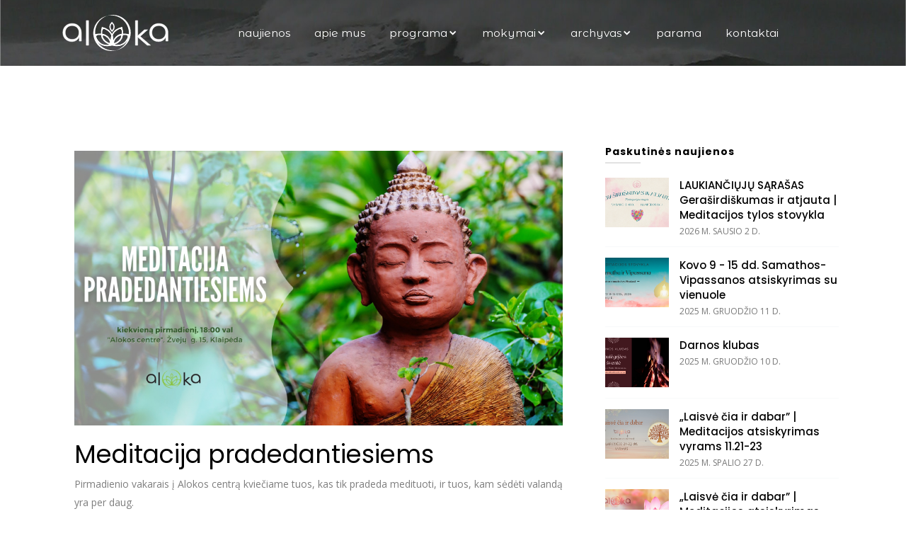

--- FILE ---
content_type: text/html; charset=utf-8
request_url: https://aloka.lt/meditacija_pradedantiesiems.html
body_size: 6016
content:
<!DOCTYPE HTML>
<html lang="en">

<head>
    <!-- meta -->
    <meta charset="utf-8">
    <meta http-equiv="X-UA-Compatible" content="IE=edge">
    <meta name="viewport" content="width=device-width, initial-scale=1.0">
    <meta name='description' content='Alokos centras - tai šviesos oazė skirta meditacijai ir pažinčiai su Budos mokymais. '>
    <meta name="keywords" content="">
    <!-- Facebook Open Graph -->
    <meta content="Alokos centras" property="og:site_name">
    <meta property="og:locale" content="en_US" />
    <meta content="Meditacija pradedantiesiems" property="og:title">
    <meta content="article" property="og:type">
    <meta content="Alokos centras - tai šviesos oazė skirta meditacijai ir pažinčiai su Budos mokymais. " property="og:description">
    <meta content="/meditacija_pradedantiesiems.html" property="og:url">
    <meta content="/assets/img/blog/meditacija_pradedantiesiems.jpg" property="og:image">
    
    <meta content="renginiai meditacija" property="article:section">
    <meta content="2022-09-19T10:12:09+00:00" property="article:published_time">
    <!-- Twitter cards -->
    <meta name="twitter:site"    content="@">
    <meta name="twitter:creator" content="@">
    <meta name="twitter:title"   content="Meditacija pradedantiesiems">
    <meta name="twitter:description" content="Alokos centras - tai šviesos oazė skirta meditacijai ir pažinčiai su Budos mokymais. ">
    <meta name="twitter:card"  content="summary_large_image"><meta name="twitter:image" content="/assets/img/blog/meditacija_pradedantiesiems.jpg">
    <!-- Site Title -->
    <title> Meditacija pradedantiesiems </title>
    <link rel="icon" href="/assets/img/favicon.png">
    <!-- Bootstrap CSS -->
    <link rel="stylesheet" href="/assets/css/bootstrap.min.css">
    <link rel="stylesheet" href="/assets/css/fontawesome.min.css">
    <link rel="stylesheet" href="/assets/css/icofont.min.css">
    <link rel="stylesheet" href="/assets/css/linearicons.css">
    <link rel="stylesheet" href="/assets/css/slick.css">
    <link rel="stylesheet" href="/assets/css/owl.carousel.min.css">
    <link rel="stylesheet" href="/assets/css/animate.min.css">
	<link rel="stylesheet" href="/assets/css/magnific-popup.css">
    <link rel="stylesheet" href="/assets/css/meanmenu.css">
    <link rel="stylesheet" href="/assets/css/default.css">
    <link rel="stylesheet" href="/assets/css/style.css">
    <link rel="stylesheet" href="/assets/css/responsive.css">
    <title>Alokos centras</title>
</head>

<body>

    <header>
    <div id="sticky-header" class="menu-area transparent-bg">
        <div class="container">
            <div class="row align-items-center">
                <div class="col-xl-2 col-lg-2 col-md-3 col-sm-5">
                    <div class="logo">
                        <a href="/index.html"><img src="/assets/img/logo/logo_2.svg" class="img-fluid" alt="Alokos centras"></a>
                    </div>
                </div>
                <div class="col-xl-9 col-lg-9 text-right">
                    <div class="main-menu transparent-menu">
                      <nav id="mobile-menu">
<ul>
    
    
    

    

    
     
     <li>
         <a href="/pages/blog">Naujienos</a>
        
    </li>
    
    

    

    
     
     <li>
         <a href="/pages/about">Apie mus</a>
        
    </li>
    
    

    

    
     
     <li>
         <a href="/pages/services/2_uzsiemimai.html">Programa<i class="icofont-simple-down"></i></a>
        
        <ul class="sub-menu">
            
            <li><a href="/pages/calendar">Kalendorius</a></li>
            
            <li><a href="/pages/schedule">Tvarkaraštis</a></li>
            
            <li><a href="/pages/meditacijos_uzsiemimai">Meditacija</a></li>
            
            <li><a href="/pages/atsiskyrimai">Atsiskyrimai</a></li>
            
            <li><a href="/pages/giedojimai">Giedojimai ir kt.</a></li>
            
        </ul>
        
    </li>
    
    

    

    
     
     <li>
         <a href="/pages/blog">Mokymai<i class="icofont-simple-down"></i></a>
        
        <ul class="sub-menu">
            
            <li><a href="/features/budizmas">Budizmas</a></li>
            
            <li><a href="/features/meditacija">Meditacija</a></li>
            
        </ul>
        
    </li>
    
    

    

    
     
     <li>
         <a href="/pages/blog">archyvas<i class="icofont-simple-down"></i></a>
        
        <ul class="sub-menu">
            
            <li><a href="/archyvas/atidarymas.html">Atidarymo ceremonija</a></li>
            
            <li><a href="/archyvas/budizmo_pagrindai.html">Budizmo pagrindai</a></li>
            
            <li><a href="/archyvas/kelias_i_tobula_ramybe.html">Kelias į tobulą ramybę</a></li>
            
            <li><a href="/archyvas/mettos_atsiskyrimas.html">Mettos atsiskyrimas</a></li>
            
            <li><a href="/archyvas/sveciai.html">Svečiai</a></li>
            
            <li><a href="/archyvas/kalbos_apie_dhamma.html">Kalbos apie Dhammą</a></li>
            
            <li><a href="/archyvas/itivuttaka.html">Itivuttaka</a></li>
            
            <li><a href="/archyvas/kiti_irasai.html">Kiti įrašai</a></li>
            
            <li><a href="/archyvas/knygos.html">Knygos</a></li>
            
        </ul>
        
    </li>
    
    

    

    
     
     <li>
         <a href="/pages/parama">Parama</a>
        
    </li>
    
    

    

    
     
     <li>
         <a href="/pages/contact">Kontaktai</a>
        
    </li>
    
</ul>
</nav>
                    </div>
                </div>
                <!-- <div class="col-xl-1 col-lg-1 d-none d-lg-block">
                    <div class="menu-icon transparent-menu">
                        <i class="icofont-search-1" data-toggle="modal" data-target="#search-modal"></i>
                        <!-- <a href="#" class="menu-tigger">
                            <span></span>
                            <span></span>
                            <span></span>
                        </a> -->
                    </div>
                </div>
                <div class="col-12">
                    <div class="mobile-menu"></div>
                </div>
            </div>
            <!-- <div class="offcanvas-menu">
             <span class="menu-close"><i class="fas fa-times"></i></span>
<ul>
  <li><a href="/pages/index">Pradžia</a></li>
    
       
    
       
    
       
         
         <li><a href="/pages/calendar">Kalendorius</a></li>
         
         <li><a href="/pages/schedule">Tvarkaraštis</a></li>
         
         <li><a href="/pages/meditacijos_uzsiemimai">Meditacija</a></li>
         
         <li><a href="/pages/atsiskyrimai">Atsiskyrimai</a></li>
         
         <li><a href="/pages/giedojimai">Giedojimai ir kt.</a></li>
         
       
    
       
    
       
    
       
    
       
    
</ul>
<div class="side-social">
    
    <a href="https://www.facebook.com/alokoscentras"><i class="fab fa-facebook-f"></i></a>
    
    
    <a href="https://twitter.com/alokoscentras"><i class="fab fa-twitter"></i></a>
    
    
    <a href="https://www.pinterest.com/rubel8525"><i class="fab fa-pinterest-p"></i></a>
    
    
    <a href="https://www.linkenin.com/rubel8525"><i class="fab fa-linkedin-in"></i></a>
    
    
    <a href="https://www.instagram.com/rubel8525"><i class="fab fa-instagram"></i></a>
    
</div>
            </div>
            <div class="offcanvas-overly"></div> -->
        </div>
    </div>
    
</header>
<!-- Modal Search -->
<!-- <div class="modal fade" id="search-modal" tabindex="-1" role="dialog" aria-hidden="true">
    <div class="modal-dialog modal-xl" role="document">
        <div class="modal-content">
            <form>
                <input type="text" id="search-input" placeholder="Ieškoti strapsnių">
                <button><i class="fa fa-search"></i></button>
            </form>
            <ul id="results-container"></ul>
        </div>
    </div>
</div> -->
<main>
<!-- breadcrumb-area -->
<section class="breadcrumb-area grey-bg" style="background-image:url(/assets/img/bg/page-title.jpg)">
    <!-- <div class="container">
        <div class="row align-items-center">
            <div class="col-xl-8 col-md-6">
                <div class="breadcrumb-title sm-size">
                    <h2>Meditacija pradedantiesiems</h2>
                </div>
            </div>
            <div class="col-xl-4 col-md-6 text-left text-md-right">
                <div class="breadcrumb">
                    <ul>
                        <li><a href="">Home</a></li>
                        <li><a href="/pages/blog">Blog</a></li>
                        <li class="text-white pl-1"> Blog-Details</li>
                    </ul>
                </div>
            </div>
        </div>
    </div> -->
</section>
<!-- blog-details-area -->
<div class="basic-blog-area gray-bg pt-100 pb-40">
    <div class="container">
        <div class="row">
            <div class="col-lg-8 blog-post-items">
                <div class="blog-wrapper mb-60">
                    <div class="blog-thumb">
                        <img src="/assets/img/blog/meditacija_pradedantiesiems.jpg" alt="Meditacija pradedantiesiems"/>
                    </div>
                    <div class="blog-content">
                       <h2 id="meditacija-pradedantiesiems">Meditacija pradedantiesiems</h2>

<p>Pirmadienio vakarais į Alokos centrą kviečiame tuos, kas tik pradeda medituoti, ir tuos, kam sėdėti valandą yra per daug.</p>

<p>Meditacija trunka vos pusvalandį (18:00 - 18:30) ir yra vedama vienuolės.</p>

<p>Jei norite medituoti, bet patys namuose niekaip nesusiruošiate, ateikite, čia rasite tinkamą atmosferą ir kitų žmonių palaikymą.</p>

<p>Per pirmą apsilankymą rekomenduojame ateiti 15 minučių anksčiau.</p>


                        <div class="row mt-30">
                            <div class="col-xl-6 col-lg-6 col-md-6">
                                <div class="blog-post-tag">
                                 <a href="/tag/renginiai/" rel="tag">renginiai</a>, <a href="/tag/meditacija/" rel="tag">meditacija</a>
                                </div>
                            </div>
                            <div class="col-xl-6 col-lg-6 col-md-6">
                               <div class="blog-share-icon text-left text-md-right">
    <div class="list-inline-item">Pasidalinti</div>
    
    <a  href="https://www.facebook.com/sharer/sharer.php?u=/meditacija_pradedantiesiems.html"
        onclick="window.open(this.href, 'pop-up', 'left=20,top=20,width=500,height=500,toolbar=1,resizable=0'); return false;"
        title="Share on Facebook" >
        <i class="fab fa-facebook-f"></i>
    </a>

    <a  href="https://twitter.com/intent/tweet?text=Meditacija pradedantiesiems&url=/meditacija_pradedantiesiems.html"
        onclick="window.open(this.href, 'pop-up', 'left=20,top=20,width=500,height=500,toolbar=1,resizable=0'); return false;"
        title="Share on Twitter" >
        <i class="fab fa-twitter"></i>
    </a>

    <!-- <a  href="http://pinterest.com/pin/create/button/?url=&media=/assets/img/blog/meditacija_pradedantiesiems.jpg&description=" onclick="window.open(this.href, 'pop-up', 'left=20,top=20,width=900,height=500,toolbar=1,resizable=0'); return false;" title="Share on Pinterest" >
        <i class="fab fa-pinterest-p"></i>
    </a> -->

</div>

                            </div>
                        </div>
                    </div>
                    <!-- <div class="post-comments mt-50">
                        <div class="latest-comments">
                           <div id="disqus_thread"></div>
<script>

var disqus_config = function () {
this.page.url = '/meditacija_pradedantiesiems.html';  
this.page.identifier = '/meditacija_pradedantiesiems.html'; 
};

(function() { // DON'T EDIT BELOW THIS LINE
var d = document, s = d.createElement('script');
s.src = 'https://trade-netlify-com.disqus.com/embed.js';
s.setAttribute('data-timestamp', +new Date());
(d.head || d.body).appendChild(s);
})();
</script>
<noscript>Please enable JavaScript to view the <a href="https://disqus.com/?ref_noscript">comments powered by Disqus.</a></noscript>
<script id="dsq-count-scr" src="//trade-netlify-com.disqus.com/count.js" async></script>
                            
                        </div>
                    </div> -->
                </div>
            </div>
            <div class="col-lg-4 sidebar-blog right-side">
              <div class="widget">
    <h4 class="widget-title">Paskutinės naujienos</h4>
    <div class="sidebar-rc-post">
        <ul>
           
            <li>
                <div class="rc-post-thumb">
                    <a href="/gerasirdiskumas_ir_atjauta.html">
                        <img src="/assets/img/blog/gerasirdiskumas_ir_atjauta.jpg" alt="LAUKIANČIŲJŲ SĄRAŠAS Geraširdiškumas ir atjauta | Meditacijos tylos stovykla"/>
                    </a>
                </div>
                <div class="rc-post-content">
                    <h4>
                        <a href="/gerasirdiskumas_ir_atjauta.html">LAUKIANČIŲJŲ SĄRAŠAS Geraširdiškumas ir atjauta | Meditacijos tylos stovykla</a>
                    </h4>
                    <div class="widget-date">
                        
                    
                        <time datetime="2022-09-19T10:12:09+00:00">
                            2026 m. Sausio 2 d.
                        </time></div>
                </div>
            </li>
           
            <li>
                <div class="rc-post-thumb">
                    <a href="/atsiskyrimas_2025_03.html">
                        <img src="/assets/img/blog/atsiskyrimas_2025_03.jpg" alt="Kovo 9 - 15 dd. Samathos-Vipassanos atsiskyrimas su vienuole"/>
                    </a>
                </div>
                <div class="rc-post-content">
                    <h4>
                        <a href="/atsiskyrimas_2025_03.html">Kovo 9 - 15 dd. Samathos-Vipassanos atsiskyrimas su vienuole</a>
                    </h4>
                    <div class="widget-date">
                        
                    
                        <time datetime="2022-09-19T10:12:09+00:00">
                            2025 m. Gruodžio 11 d.
                        </time></div>
                </div>
            </li>
           
            <li>
                <div class="rc-post-thumb">
                    <a href="/saulegriza.html">
                        <img src="/assets/img/blog/saulegriza.jpg" alt="Darnos klubas"/>
                    </a>
                </div>
                <div class="rc-post-content">
                    <h4>
                        <a href="/saulegriza.html">Darnos klubas</a>
                    </h4>
                    <div class="widget-date">
                        
                    
                        <time datetime="2022-09-19T10:12:09+00:00">
                            2025 m. Gruodžio 10 d.
                        </time></div>
                </div>
            </li>
           
            <li>
                <div class="rc-post-thumb">
                    <a href="/laisve_cia_ir_dabar_vyrams_03.html">
                        <img src="/assets/img/blog/laisve_cia_ir_dabar_vyrams_03.jpg" alt="„Laisvė čia ir dabar” | Meditacijos atsiskyrimas vyrams 11.21-23"/>
                    </a>
                </div>
                <div class="rc-post-content">
                    <h4>
                        <a href="/laisve_cia_ir_dabar_vyrams_03.html">„Laisvė čia ir dabar” | Meditacijos atsiskyrimas vyrams 11.21-23</a>
                    </h4>
                    <div class="widget-date">
                        
                    
                        <time datetime="2022-09-19T10:12:09+00:00">
                            2025 m. Spalio 27 d.
                        </time></div>
                </div>
            </li>
           
            <li>
                <div class="rc-post-thumb">
                    <a href="/laisve_cia_ir_dabar_moterims_03.html">
                        <img src="/assets/img/blog/laisve_cia_ir_dabar_moterims_03.jpg" alt="„Laisvė čia ir dabar” | Meditacijos atsiskyrimas moterims 11.28-30"/>
                    </a>
                </div>
                <div class="rc-post-content">
                    <h4>
                        <a href="/laisve_cia_ir_dabar_moterims_03.html">„Laisvė čia ir dabar” | Meditacijos atsiskyrimas moterims 11.28-30</a>
                    </h4>
                    <div class="widget-date">
                        
                    
                        <time datetime="2022-09-19T10:12:09+00:00">
                            2025 m. Spalio 27 d.
                        </time></div>
                </div>
            </li>
           
            <li>
                <div class="rc-post-thumb">
                    <a href="/laisve_buti.html">
                        <img src="/assets/img/blog/laisve_buti.jpg" alt="Kas slypi už „aš“? LAISVĖ BŪTI SAVIMI! | Paleidimo kursas | Lapkričio 9 - Gruodžio 6 dd."/>
                    </a>
                </div>
                <div class="rc-post-content">
                    <h4>
                        <a href="/laisve_buti.html">Kas slypi už „aš“? LAISVĖ BŪTI SAVIMI! | Paleidimo kursas | Lapkričio 9 - Gruodžio 6 dd.</a>
                    </h4>
                    <div class="widget-date">
                        
                    
                        <time datetime="2022-09-19T10:12:09+00:00">
                            2025 m. Spalio 9 d.
                        </time></div>
                </div>
            </li>
           
            <li>
                <div class="rc-post-thumb">
                    <a href="/mae_chee_shirley.html">
                        <img src="/assets/img/blog/mae_chee.jpg" alt="Geraširdiškumas ir pusiausvyra | Meditacijos tylos stovykla"/>
                    </a>
                </div>
                <div class="rc-post-content">
                    <h4>
                        <a href="/mae_chee_shirley.html">Geraširdiškumas ir pusiausvyra | Meditacijos tylos stovykla</a>
                    </h4>
                    <div class="widget-date">
                        
                    
                        <time datetime="2022-09-19T10:12:09+00:00">
                            2025 m. Rugsėjo 22 d.
                        </time></div>
                </div>
            </li>
           
            <li>
                <div class="rc-post-thumb">
                    <a href="/panjakiri_2026.html">
                        <img src="/assets/img/blog/buddha_panjakiri.jpg" alt="Buddha Dhamma Satharn Pančagiri"/>
                    </a>
                </div>
                <div class="rc-post-content">
                    <h4>
                        <a href="/panjakiri_2026.html">Buddha Dhamma Satharn Pančagiri</a>
                    </h4>
                    <div class="widget-date">
                        
                    
                        <time datetime="2022-09-19T10:12:09+00:00">
                            2025 m. Rugsėjo 8 d.
                        </time></div>
                </div>
            </li>
           
            <li>
                <div class="rc-post-thumb">
                    <a href="/gerasirdiskumo_savaitgalis.html">
                        <img src="/assets/img/blog/gerasirdiskumo_savaitgalis.jpg" alt="Geraširdiškumo savaitgalis | Meditacijos tylos stovykla""/>
                    </a>
                </div>
                <div class="rc-post-content">
                    <h4>
                        <a href="/gerasirdiskumo_savaitgalis.html">Geraširdiškumo savaitgalis | Meditacijos tylos stovykla"</a>
                    </h4>
                    <div class="widget-date">
                        
                    
                        <time datetime="2022-09-19T10:12:09+00:00">
                            2025 m. Rugpjūčio 31 d.
                        </time></div>
                </div>
            </li>
           
            <li>
                <div class="rc-post-thumb">
                    <a href="/anopama_bundame.html">
                        <img src="/assets/img/blog/Bundame.jpg" alt="Spalio 1-5 dd. Bundame kartu VISIEMS/ Waking up together, October 1-5 d."/>
                    </a>
                </div>
                <div class="rc-post-content">
                    <h4>
                        <a href="/anopama_bundame.html">Spalio 1-5 dd. Bundame kartu VISIEMS/ Waking up together, October 1-5 d.</a>
                    </h4>
                    <div class="widget-date">
                        
                    
                        <time datetime="2022-09-19T10:12:09+00:00">
                            2025 m. Birželio 28 d.
                        </time></div>
                </div>
            </li>
           
        </ul>
    </div>
</div>
<!-- <div class="widget">
    <h4 class="widget-title">Banner Advertise</h4>
    <div class="widget-banner">
      <a href="#"><img src="/assets/img/blog/banner.jpg" alt="advertise"/></a>
    </div>
</div>
<div class="widget">
    <h4 class="widget-title">Categories</h4>
    <div class="widget-link">
        <ul class="sidebar-link">
          
            
            <li>
              <a class="text-capitalize" href="/category/renginiai/">renginiai</a>
            </li>
            
            
            <li>
              <a class="text-capitalize" href="/category/renginiai-paskaitos/">renginiai paskaitos</a>
            </li>
            
            
            <li>
              <a class="text-capitalize" href="/category/renginiai-atsiskyrimai/">renginiai atsiskyrimai</a>
            </li>
            
            
            <li>
              <a class="text-capitalize" href="/category/renginiai-mokymai/">renginiai mokymai</a>
            </li>
            
            
            <li>
              <a class="text-capitalize" href="/category/renginiai-meditacija/">renginiai meditacija</a>
            </li>
            
            
            <li>
              <a class="text-capitalize" href="/category/meditacija/">meditacija</a>
            </li>
            
            
            <li>
              <a class="text-capitalize" href="/category/paskaitos/">paskaitos</a>
            </li>
            
            
            <li>
              <a class="text-capitalize" href="/category/atsiskyrimai/">atsiskyrimai</a>
            </li>
            
            
            <li>
              <a class="text-capitalize" href="/category/atsiskyrimai-renginiai-meditacija/">atsiskyrimai renginiai meditacija</a>
            </li>
            
            
            <li>
              <a class="text-capitalize" href="/category/meditacija-renginiai/">meditacija renginiai</a>
            </li>
            
            
            <li>
              <a class="text-capitalize" href="/category/kelionės/">kelionės</a>
            </li>
            
        </ul>
    </div>
</div> -->
<div class="widget">
    <h4 class="widget-title">Temos</h4>
    <div class="widget-tags">
        <div class="sidebar-tad">
            <a href="/tag/atsiskyrimai/" class="set-3">atsiskyrimai</a> <a href="/tag/kelion%C4%97s/" class="set-1">kelionės</a> <a href="/tag/meditacija/" class="set-1">meditacija</a> <a href="/tag/meditacija%2C/" class="set-1">meditacija,</a> <a href="/tag/mokymai/" class="set-1">mokymai</a> <a href="/tag/paskaitos/" class="set-1">paskaitos</a> <a href="/tag/renginiai/" class="set-5">renginiai</a> <a href="/tag/renginiai%2C/" class="set-1">renginiai,</a> <a href="/tag/sve%C4%8Diai/" class="set-1">svečiai</a>
        </div>
    </div>
</div>


            </div>
        </div>
    </div>
</div>
</main>

    <footer class="footer-section">
    <div class="container">
        <div class="footer-cta pt-80 pb-20">
            <div class="row">
                <div class="col-xl-4 col-md-4 mb-30">
                    <div class="single-cta">
                        <i class="fas fa-map-marker-alt"></i>
                        <div class="cta-text">
                            <h4>Mus rasite</h4>
                            <span>Lapų g. 17, Šlapšilė</span>
                        </div>
                    </div>
                </div>
                <div class="col-xl-4 col-md-4 mb-30">
                    <div class="single-cta">
                        <i class="fas fa-phone"></i>
                        <div class="cta-text">
                            <h4>Skambinkite</h4>
                            <span>+37060196830</span>
                        </div>
                    </div>
                </div>
                <div class="col-xl-4 col-md-4 mb-30">
                    <div class="single-cta">
                        <i class="far fa-envelope-open"></i>
                        <div class="cta-text">
                            <h4>Rašykite</h4>
                            <span>aloka@theravada.lt</span>
                        </div>
                    </div>
                </div>
            </div>
        </div>
        <div class="footer-content pt-50 pb-30">
            <!-- <div class="footer-pattern">
                <img src="/assets/img/footer/footer_map.png" alt="">
            </div> -->
            <div class="row">
                <div class="col-xl-4 col-lg-4 mb-50">
                    <div class="footer-widget">
                        <div class="footer-logo">
                            <a href=""><img src="/assets/img/logo/logo_symbol.svg" class="img-fluid" alt="Alokos centras"></a>
                        </div>
                        <div class="footer-text">
                            <p><em>Dhamma</em> - tai dovana, kuri pranoksta visas dovanas;<br> <em>Dhamma</em> – tai skonis, kuris pranoksta visus skonius;<br> <em>Dhamma</em> – tai džiaugsmas, kuris visus džiaugsmus pranoksta.</p>
                        </div>
                        <div class="footer-social-icon">
                            <span>Draugaukime</span>
                            <a href="https://www.facebook.com/alokoscentras"><i class="fab fa-facebook-f facebook-bg"></i></a>
                            <a href="https://twitter.com/alokoscentras"><i class="fab fa-twitter twitter-bg"></i></a>
                            <!-- <a href="https://www.instagram.com/rubel8525"><i class="fab fa-instagram instagram-bg"></i></a> -->
                        </div>
                    </div>
                </div>
                <div class="col-xl-4 col-lg-4 col-md-6 mb-30">
                    <div class="footer-widget">
                        <div class="footer-widget-heading">
                            <h3>Naudingos nuorodos</h3>
                        </div>
                        <ul>
                            <li><a href="/index.html">Pradinis</a></li>
                            <li><a href="/pages/blog/">Naujienos</a></li>
                            <li><a href="/about.html">Apie mus</a></li>
                            <li><a href="/pages/services/2_uzsiemimai.html">Programa</a></li>
                            <!-- <li><a href="#">Mokymai</a></li> -->
                            <li><a href="/pages/parama/">Parama</a></li>
                            <!-- <li><a href="#">Medija</a></li> -->
                            <li><a href="/pages/contact/">Kontaktai</a></li>
                        </ul>
                    </div>
                </div>
                <div class="col-xl-4 col-lg-4 col-md-6 mb-50">
                    <div class="footer-widget">
                        <div class="footer-widget-heading">
                            <h3>Užsisakykite naujienlaiškį</h3>
                        </div>
                        <div class="footer-text mb-25">
                            <p></p>
                        </div>
                        <div id="mc_embed_signup" class="subscribe-form">
    <form action="https://aloka.us5.list-manage.com/subscribe/post" method="POST">
        <input type="hidden" name="u" value="010c30cb417bf13d3e5c5a874">
        <input type="hidden" name="id" value="82464f3123">
        <input type="email" autocapitalize="off" autocorrect="off" name="MERGE0" id="MERGE0" size="25" value="" placeholder="el. pašto adresas" required>
        <div class="clear"><button type="submit" name="subscribe" id="mc-embedded-subscribe" class="button"><i class="fab fa-telegram-plane"></i></button></div>
        <input type="hidden" name="ht" value="6e163132d1ba9be426345ea20224721ab40df737:MTYzMDI0MzQ0Ni4yMDE1">
        <input type="hidden" name="mc_signupsource" value="hosted">
    
</form>
<!-- <form action="https://aloka.us5.list-manage.com/subscribe/post" method="post" id="mc-embedded-subscribe-form" name="mc-embedded-subscribe-form" class="validate" target="_blank" novalidate>
    <div id="mc_embed_signup_scroll">
    <input type="email" value="" name="EMAIL" class="email" id="mce-EMAIL" placeholder="el. pašto adresas" required>
    <div style="position: absolute; left: -5000px;" aria-hidden="true"><input type="text" name="40b45ad5f3b57c97c98500ca39d64617447c6866:MTYzMDIyMjgzMi40MDA1" tabindex="-1" value=""></div>
    <div class="clear"><button type="submit" name="subscribe" id="mc-embedded-subscribe" class="button"><i class="fab fa-telegram-plane"></i></button></div>
    </div>
</form> -->
</div>
                    </div>
                </div>
            </div>
        </div>
    </div>
    <!-- <div class="copyright-area">
        <div class="container">
            <div class="row">
                <div class="col-xl-6 col-lg-6 text-center text-lg-left">
                    <div class="copyright-text">
                        <p>Copyright &copy; 2019, All Right Reserved <a href="#">Trade</a></p>
                    </div>
                </div>
                <div class="col-xl-6 col-lg-6 d-none d-lg-block text-right">
                    <div class="footer-menu">
                        <ul>
                            <li><a href="#">Home</a></li>
                            <li><a href="#">Terms</a></li>
                            <li><a href="#">Privacy</a></li>
                            <li><a href="#">Policy</a></li>
                            <li><a href="#">Contact</a></li>
                        </ul>
                    </div>
                </div>
            </div>
        </div>
    </div> -->
</footer>
  
    <!-- Optional JavaScript -->
    <!-- jQuery first, then Popper.js, then Bootstrap JS -->
    <script src="/assets/js/vendor/jquery-1.12.4.min.js"></script>
    <script src="/assets/js/popper.min.js"></script>
    <script src="/assets/js/bootstrap.min.js"></script>
    <script src="/assets/js/slick.min.js"></script>
    <script src="/assets/js/isotope.pkgd.min.js"></script>
    <script src="/assets/js/imagesloaded.pkgd.min.js"></script>
    <script src="/assets/js/jquery.waypoints.min.js"></script>
    <script src="/assets/js/jquery.counterup.min.js"></script>
    <script src="/assets/js/owl.carousel.min.js"></script>
    <script src="/assets/js/jquery.meanmenu.min.js"></script>
    <script src="/assets/js/jquery.magnific-popup.min.js"></script>
    <script src="/assets/js/scrollup.min.js"></script>
    <script src="/assets/js/simple-jekyll-search.min.js"></script>
    <script src="/assets/js/main.js"></script>
</body>

</html>


--- FILE ---
content_type: text/css; charset=utf-8
request_url: https://aloka.lt/assets/css/animate.min.css
body_size: 6091
content:
@charset "UTF-8";


/*!
Animate.css - http://daneden.me/animate
Licensed under the MIT license

Copyright (c) 2013 Daniel Eden

Permission is hereby granted, free of charge, to any person obtaining a copy of this software and associated documentation files (the "Software"), to deal in the Software without restriction, including without limitation the rights to use, copy, modify, merge, publish, distribute, sublicense, and/or sell copies of the Software, and to permit persons to whom the Software is furnished to do so, subject to the following conditions:

The above copyright notice and this permission notice shall be included in all copies or substantial portions of the Software.

THE SOFTWARE IS PROVIDED "AS IS", WITHOUT WARRANTY OF ANY KIND, EXPRESS OR IMPLIED, INCLUDING BUT NOT LIMITED TO THE WARRANTIES OF MERCHANTABILITY, FITNESS FOR A PARTICULAR PURPOSE AND NONINFRINGEMENT. IN NO EVENT SHALL THE AUTHORS OR COPYRIGHT HOLDERS BE LIABLE FOR ANY CLAIM, DAMAGES OR OTHER LIABILITY, WHETHER IN AN ACTION OF CONTRACT, TORT OR OTHERWISE, ARISING FROM, OUT OF OR IN CONNECTION WITH THE SOFTWARE OR THE USE OR OTHER DEALINGS IN THE SOFTWARE.
*/

.animated {
  -webkit-animation-duration: 1s;
  animation-duration: 1s;
  -webkit-animation-fill-mode: both;
  animation-fill-mode: both;
}

.animated.hinge {
  -webkit-animation-duration: 2s;
  animation-duration: 2s;
}

@-webkit-keyframes bounce {
  0%, 20%, 50%, 80%, 100% {
    -webkit-transform: translateY(0);
    transform: translateY(0);
  }

  40% {
    -webkit-transform: translateY(-30px);
    transform: translateY(-30px);
  }

  60% {
    -webkit-transform: translateY(-15px);
    transform: translateY(-15px);
  }
}

@keyframes bounce {
  0%, 20%, 50%, 80%, 100% {
    -webkit-transform: translateY(0);
    -ms-transform: translateY(0);
    transform: translateY(0);
  }

  40% {
    -webkit-transform: translateY(-30px);
    -ms-transform: translateY(-30px);
    transform: translateY(-30px);
  }

  60% {
    -webkit-transform: translateY(-15px);
    -ms-transform: translateY(-15px);
    transform: translateY(-15px);
  }
}

.bounce {
  -webkit-animation-name: bounce;
  animation-name: bounce;
}

@-webkit-keyframes flash {
  0%, 50%, 100% {
    opacity: 1;
  }

  25%, 75% {
    opacity: 0;
  }
}

@keyframes flash {
  0%, 50%, 100% {
    opacity: 1;
  }

  25%, 75% {
    opacity: 0;
  }
}

.flash {
  -webkit-animation-name: flash;
  animation-name: flash;
}

/* originally authored by Nick Pettit - https://github.com/nickpettit/glide */

@-webkit-keyframes pulse {
  0% {
    -webkit-transform: scale(1);
    transform: scale(1);
  }

  50% {
    -webkit-transform: scale(1.1);
    transform: scale(1.1);
  }

  100% {
    -webkit-transform: scale(1);
    transform: scale(1);
  }
}

@keyframes pulse {
  0% {
    -webkit-transform: scale(1);
    -ms-transform: scale(1);
    transform: scale(1);
  }

  50% {
    -webkit-transform: scale(1.1);
    -ms-transform: scale(1.1);
    transform: scale(1.1);
  }

  100% {
    -webkit-transform: scale(1);
    -ms-transform: scale(1);
    transform: scale(1);
  }
}

.pulse {
  -webkit-animation-name: pulse;
  animation-name: pulse;
}

@-webkit-keyframes shake {
  0%, 100% {
    -webkit-transform: translateX(0);
    transform: translateX(0);
  }

  10%, 30%, 50%, 70%, 90% {
    -webkit-transform: translateX(-10px);
    transform: translateX(-10px);
  }

  20%, 40%, 60%, 80% {
    -webkit-transform: translateX(10px);
    transform: translateX(10px);
  }
}

@keyframes shake {
  0%, 100% {
    -webkit-transform: translateX(0);
    -ms-transform: translateX(0);
    transform: translateX(0);
  }

  10%, 30%, 50%, 70%, 90% {
    -webkit-transform: translateX(-10px);
    -ms-transform: translateX(-10px);
    transform: translateX(-10px);
  }

  20%, 40%, 60%, 80% {
    -webkit-transform: translateX(10px);
    -ms-transform: translateX(10px);
    transform: translateX(10px);
  }
}

.shake {
  -webkit-animation-name: shake;
  animation-name: shake;
}

@-webkit-keyframes swing {
  20% {
    -webkit-transform: rotate(15deg);
    transform: rotate(15deg);
  }

  40% {
    -webkit-transform: rotate(-10deg);
    transform: rotate(-10deg);
  }

  60% {
    -webkit-transform: rotate(5deg);
    transform: rotate(5deg);
  }

  80% {
    -webkit-transform: rotate(-5deg);
    transform: rotate(-5deg);
  }

  100% {
    -webkit-transform: rotate(0deg);
    transform: rotate(0deg);
  }
}

@keyframes swing {
  20% {
    -webkit-transform: rotate(15deg);
    -ms-transform: rotate(15deg);
    transform: rotate(15deg);
  }

  40% {
    -webkit-transform: rotate(-10deg);
    -ms-transform: rotate(-10deg);
    transform: rotate(-10deg);
  }

  60% {
    -webkit-transform: rotate(5deg);
    -ms-transform: rotate(5deg);
    transform: rotate(5deg);
  }

  80% {
    -webkit-transform: rotate(-5deg);
    -ms-transform: rotate(-5deg);
    transform: rotate(-5deg);
  }

  100% {
    -webkit-transform: rotate(0deg);
    -ms-transform: rotate(0deg);
    transform: rotate(0deg);
  }
}

.swing {
  -webkit-transform-origin: top center;
  -ms-transform-origin: top center;
  transform-origin: top center;
  -webkit-animation-name: swing;
  animation-name: swing;
}

@-webkit-keyframes tada {
  0% {
    -webkit-transform: scale(1);
    transform: scale(1);
  }

  10%, 20% {
    -webkit-transform: scale(0.9) rotate(-3deg);
    transform: scale(0.9) rotate(-3deg);
  }

  30%, 50%, 70%, 90% {
    -webkit-transform: scale(1.1) rotate(3deg);
    transform: scale(1.1) rotate(3deg);
  }

  40%, 60%, 80% {
    -webkit-transform: scale(1.1) rotate(-3deg);
    transform: scale(1.1) rotate(-3deg);
  }

  100% {
    -webkit-transform: scale(1) rotate(0);
    transform: scale(1) rotate(0);
  }
}

@keyframes tada {
  0% {
    -webkit-transform: scale(1);
    -ms-transform: scale(1);
    transform: scale(1);
  }

  10%, 20% {
    -webkit-transform: scale(0.9) rotate(-3deg);
    -ms-transform: scale(0.9) rotate(-3deg);
    transform: scale(0.9) rotate(-3deg);
  }

  30%, 50%, 70%, 90% {
    -webkit-transform: scale(1.1) rotate(3deg);
    -ms-transform: scale(1.1) rotate(3deg);
    transform: scale(1.1) rotate(3deg);
  }

  40%, 60%, 80% {
    -webkit-transform: scale(1.1) rotate(-3deg);
    -ms-transform: scale(1.1) rotate(-3deg);
    transform: scale(1.1) rotate(-3deg);
  }

  100% {
    -webkit-transform: scale(1) rotate(0);
    -ms-transform: scale(1) rotate(0);
    transform: scale(1) rotate(0);
  }
}

.tada {
  -webkit-animation-name: tada;
  animation-name: tada;
}

/* originally authored by Nick Pettit - https://github.com/nickpettit/glide */

@-webkit-keyframes wobble {
  0% {
    -webkit-transform: translateX(0%);
    transform: translateX(0%);
  }

  15% {
    -webkit-transform: translateX(-25%) rotate(-5deg);
    transform: translateX(-25%) rotate(-5deg);
  }

  30% {
    -webkit-transform: translateX(20%) rotate(3deg);
    transform: translateX(20%) rotate(3deg);
  }

  45% {
    -webkit-transform: translateX(-15%) rotate(-3deg);
    transform: translateX(-15%) rotate(-3deg);
  }

  60% {
    -webkit-transform: translateX(10%) rotate(2deg);
    transform: translateX(10%) rotate(2deg);
  }

  75% {
    -webkit-transform: translateX(-5%) rotate(-1deg);
    transform: translateX(-5%) rotate(-1deg);
  }

  100% {
    -webkit-transform: translateX(0%);
    transform: translateX(0%);
  }
}

@keyframes wobble {
  0% {
    -webkit-transform: translateX(0%);
    -ms-transform: translateX(0%);
    transform: translateX(0%);
  }

  15% {
    -webkit-transform: translateX(-25%) rotate(-5deg);
    -ms-transform: translateX(-25%) rotate(-5deg);
    transform: translateX(-25%) rotate(-5deg);
  }

  30% {
    -webkit-transform: translateX(20%) rotate(3deg);
    -ms-transform: translateX(20%) rotate(3deg);
    transform: translateX(20%) rotate(3deg);
  }

  45% {
    -webkit-transform: translateX(-15%) rotate(-3deg);
    -ms-transform: translateX(-15%) rotate(-3deg);
    transform: translateX(-15%) rotate(-3deg);
  }

  60% {
    -webkit-transform: translateX(10%) rotate(2deg);
    -ms-transform: translateX(10%) rotate(2deg);
    transform: translateX(10%) rotate(2deg);
  }

  75% {
    -webkit-transform: translateX(-5%) rotate(-1deg);
    -ms-transform: translateX(-5%) rotate(-1deg);
    transform: translateX(-5%) rotate(-1deg);
  }

  100% {
    -webkit-transform: translateX(0%);
    -ms-transform: translateX(0%);
    transform: translateX(0%);
  }
}

.wobble {
  -webkit-animation-name: wobble;
  animation-name: wobble;
}

@-webkit-keyframes bounceIn {
  0% {
    opacity: 0;
    -webkit-transform: scale(.3);
    transform: scale(.3);
  }

  50% {
    opacity: 1;
    -webkit-transform: scale(1.05);
    transform: scale(1.05);
  }

  70% {
    -webkit-transform: scale(.9);
    transform: scale(.9);
  }

  100% {
    -webkit-transform: scale(1);
    transform: scale(1);
  }
}

@keyframes bounceIn {
  0% {
    opacity: 0;
    -webkit-transform: scale(.3);
    -ms-transform: scale(.3);
    transform: scale(.3);
  }

  50% {
    opacity: 1;
    -webkit-transform: scale(1.05);
    -ms-transform: scale(1.05);
    transform: scale(1.05);
  }

  70% {
    -webkit-transform: scale(.9);
    -ms-transform: scale(.9);
    transform: scale(.9);
  }

  100% {
    -webkit-transform: scale(1);
    -ms-transform: scale(1);
    transform: scale(1);
  }
}

.bounceIn {
  -webkit-animation-name: bounceIn;
  animation-name: bounceIn;
}

@-webkit-keyframes bounceInDown {
  0% {
    opacity: 0;
    -webkit-transform: translateY(-2000px);
    transform: translateY(-2000px);
  }

  60% {
    opacity: 1;
    -webkit-transform: translateY(30px);
    transform: translateY(30px);
  }

  80% {
    -webkit-transform: translateY(-10px);
    transform: translateY(-10px);
  }

  100% {
    -webkit-transform: translateY(0);
    transform: translateY(0);
  }
}

@keyframes bounceInDown {
  0% {
    opacity: 0;
    -webkit-transform: translateY(-2000px);
    -ms-transform: translateY(-2000px);
    transform: translateY(-2000px);
  }

  60% {
    opacity: 1;
    -webkit-transform: translateY(30px);
    -ms-transform: translateY(30px);
    transform: translateY(30px);
  }

  80% {
    -webkit-transform: translateY(-10px);
    -ms-transform: translateY(-10px);
    transform: translateY(-10px);
  }

  100% {
    -webkit-transform: translateY(0);
    -ms-transform: translateY(0);
    transform: translateY(0);
  }
}

.bounceInDown {
  -webkit-animation-name: bounceInDown;
  animation-name: bounceInDown;
}

@-webkit-keyframes bounceInLeft {
  0% {
    opacity: 0;
    -webkit-transform: translateX(-2000px);
    transform: translateX(-2000px);
  }

  60% {
    opacity: 1;
    -webkit-transform: translateX(30px);
    transform: translateX(30px);
  }

  80% {
    -webkit-transform: translateX(-10px);
    transform: translateX(-10px);
  }

  100% {
    -webkit-transform: translateX(0);
    transform: translateX(0);
  }
}

@keyframes bounceInLeft {
  0% {
    opacity: 0;
    -webkit-transform: translateX(-2000px);
    -ms-transform: translateX(-2000px);
    transform: translateX(-2000px);
  }

  60% {
    opacity: 1;
    -webkit-transform: translateX(30px);
    -ms-transform: translateX(30px);
    transform: translateX(30px);
  }

  80% {
    -webkit-transform: translateX(-10px);
    -ms-transform: translateX(-10px);
    transform: translateX(-10px);
  }

  100% {
    -webkit-transform: translateX(0);
    -ms-transform: translateX(0);
    transform: translateX(0);
  }
}

.bounceInLeft {
  -webkit-animation-name: bounceInLeft;
  animation-name: bounceInLeft;
}

@-webkit-keyframes bounceInRight {
  0% {
    opacity: 0;
    -webkit-transform: translateX(2000px);
    transform: translateX(2000px);
  }

  60% {
    opacity: 1;
    -webkit-transform: translateX(-30px);
    transform: translateX(-30px);
  }

  80% {
    -webkit-transform: translateX(10px);
    transform: translateX(10px);
  }

  100% {
    -webkit-transform: translateX(0);
    transform: translateX(0);
  }
}

@keyframes bounceInRight {
  0% {
    opacity: 0;
    -webkit-transform: translateX(2000px);
    -ms-transform: translateX(2000px);
    transform: translateX(2000px);
  }

  60% {
    opacity: 1;
    -webkit-transform: translateX(-30px);
    -ms-transform: translateX(-30px);
    transform: translateX(-30px);
  }

  80% {
    -webkit-transform: translateX(10px);
    -ms-transform: translateX(10px);
    transform: translateX(10px);
  }

  100% {
    -webkit-transform: translateX(0);
    -ms-transform: translateX(0);
    transform: translateX(0);
  }
}

.bounceInRight {
  -webkit-animation-name: bounceInRight;
  animation-name: bounceInRight;
}

@-webkit-keyframes bounceInUp {
  0% {
    opacity: 0;
    -webkit-transform: translateY(2000px);
    transform: translateY(2000px);
  }

  60% {
    opacity: 1;
    -webkit-transform: translateY(-30px);
    transform: translateY(-30px);
  }

  80% {
    -webkit-transform: translateY(10px);
    transform: translateY(10px);
  }

  100% {
    -webkit-transform: translateY(0);
    transform: translateY(0);
  }
}

@keyframes bounceInUp {
  0% {
    opacity: 0;
    -webkit-transform: translateY(2000px);
    -ms-transform: translateY(2000px);
    transform: translateY(2000px);
  }

  60% {
    opacity: 1;
    -webkit-transform: translateY(-30px);
    -ms-transform: translateY(-30px);
    transform: translateY(-30px);
  }

  80% {
    -webkit-transform: translateY(10px);
    -ms-transform: translateY(10px);
    transform: translateY(10px);
  }

  100% {
    -webkit-transform: translateY(0);
    -ms-transform: translateY(0);
    transform: translateY(0);
  }
}

.bounceInUp {
  -webkit-animation-name: bounceInUp;
  animation-name: bounceInUp;
}

@-webkit-keyframes bounceOut {
  0% {
    -webkit-transform: scale(1);
    transform: scale(1);
  }

  25% {
    -webkit-transform: scale(.95);
    transform: scale(.95);
  }

  50% {
    opacity: 1;
    -webkit-transform: scale(1.1);
    transform: scale(1.1);
  }

  100% {
    opacity: 0;
    -webkit-transform: scale(.3);
    transform: scale(.3);
  }
}

@keyframes bounceOut {
  0% {
    -webkit-transform: scale(1);
    -ms-transform: scale(1);
    transform: scale(1);
  }

  25% {
    -webkit-transform: scale(.95);
    -ms-transform: scale(.95);
    transform: scale(.95);
  }

  50% {
    opacity: 1;
    -webkit-transform: scale(1.1);
    -ms-transform: scale(1.1);
    transform: scale(1.1);
  }

  100% {
    opacity: 0;
    -webkit-transform: scale(.3);
    -ms-transform: scale(.3);
    transform: scale(.3);
  }
}

.bounceOut {
  -webkit-animation-name: bounceOut;
  animation-name: bounceOut;
}

@-webkit-keyframes bounceOutDown {
  0% {
    -webkit-transform: translateY(0);
    transform: translateY(0);
  }

  20% {
    opacity: 1;
    -webkit-transform: translateY(-20px);
    transform: translateY(-20px);
  }

  100% {
    opacity: 0;
    -webkit-transform: translateY(2000px);
    transform: translateY(2000px);
  }
}

@keyframes bounceOutDown {
  0% {
    -webkit-transform: translateY(0);
    -ms-transform: translateY(0);
    transform: translateY(0);
  }

  20% {
    opacity: 1;
    -webkit-transform: translateY(-20px);
    -ms-transform: translateY(-20px);
    transform: translateY(-20px);
  }

  100% {
    opacity: 0;
    -webkit-transform: translateY(2000px);
    -ms-transform: translateY(2000px);
    transform: translateY(2000px);
  }
}

.bounceOutDown {
  -webkit-animation-name: bounceOutDown;
  animation-name: bounceOutDown;
}

@-webkit-keyframes bounceOutLeft {
  0% {
    -webkit-transform: translateX(0);
    transform: translateX(0);
  }

  20% {
    opacity: 1;
    -webkit-transform: translateX(20px);
    transform: translateX(20px);
  }

  100% {
    opacity: 0;
    -webkit-transform: translateX(-2000px);
    transform: translateX(-2000px);
  }
}

@keyframes bounceOutLeft {
  0% {
    -webkit-transform: translateX(0);
    -ms-transform: translateX(0);
    transform: translateX(0);
  }

  20% {
    opacity: 1;
    -webkit-transform: translateX(20px);
    -ms-transform: translateX(20px);
    transform: translateX(20px);
  }

  100% {
    opacity: 0;
    -webkit-transform: translateX(-2000px);
    -ms-transform: translateX(-2000px);
    transform: translateX(-2000px);
  }
}

.bounceOutLeft {
  -webkit-animation-name: bounceOutLeft;
  animation-name: bounceOutLeft;
}

@-webkit-keyframes bounceOutRight {
  0% {
    -webkit-transform: translateX(0);
    transform: translateX(0);
  }

  20% {
    opacity: 1;
    -webkit-transform: translateX(-20px);
    transform: translateX(-20px);
  }

  100% {
    opacity: 0;
    -webkit-transform: translateX(2000px);
    transform: translateX(2000px);
  }
}

@keyframes bounceOutRight {
  0% {
    -webkit-transform: translateX(0);
    -ms-transform: translateX(0);
    transform: translateX(0);
  }

  20% {
    opacity: 1;
    -webkit-transform: translateX(-20px);
    -ms-transform: translateX(-20px);
    transform: translateX(-20px);
  }

  100% {
    opacity: 0;
    -webkit-transform: translateX(2000px);
    -ms-transform: translateX(2000px);
    transform: translateX(2000px);
  }
}

.bounceOutRight {
  -webkit-animation-name: bounceOutRight;
  animation-name: bounceOutRight;
}

@-webkit-keyframes bounceOutUp {
  0% {
    -webkit-transform: translateY(0);
    transform: translateY(0);
  }

  20% {
    opacity: 1;
    -webkit-transform: translateY(20px);
    transform: translateY(20px);
  }

  100% {
    opacity: 0;
    -webkit-transform: translateY(-2000px);
    transform: translateY(-2000px);
  }
}

@keyframes bounceOutUp {
  0% {
    -webkit-transform: translateY(0);
    -ms-transform: translateY(0);
    transform: translateY(0);
  }

  20% {
    opacity: 1;
    -webkit-transform: translateY(20px);
    -ms-transform: translateY(20px);
    transform: translateY(20px);
  }

  100% {
    opacity: 0;
    -webkit-transform: translateY(-2000px);
    -ms-transform: translateY(-2000px);
    transform: translateY(-2000px);
  }
}

.bounceOutUp {
  -webkit-animation-name: bounceOutUp;
  animation-name: bounceOutUp;
}

@-webkit-keyframes fadeIn {
  0% {
    opacity: 0;
  }

  100% {
    opacity: 1;
  }
}

@keyframes fadeIn {
  0% {
    opacity: 0;
  }

  100% {
    opacity: 1;
  }
}

.fadeIn {
  -webkit-animation-name: fadeIn;
  animation-name: fadeIn;
}

@-webkit-keyframes fadeInDown {
  0% {
    opacity: 0;
    -webkit-transform: translateY(-20px);
    transform: translateY(-20px);
  }

  100% {
    opacity: 1;
    -webkit-transform: translateY(0);
    transform: translateY(0);
  }
}

@keyframes fadeInDown {
  0% {
    opacity: 0;
    -webkit-transform: translateY(-20px);
    -ms-transform: translateY(-20px);
    transform: translateY(-20px);
  }

  100% {
    opacity: 1;
    -webkit-transform: translateY(0);
    -ms-transform: translateY(0);
    transform: translateY(0);
  }
}

.fadeInDown {
  -webkit-animation-name: fadeInDown;
  animation-name: fadeInDown;
}

@-webkit-keyframes fadeInDownBig {
  0% {
    opacity: 0;
    -webkit-transform: translateY(-2000px);
    transform: translateY(-2000px);
  }

  100% {
    opacity: 1;
    -webkit-transform: translateY(0);
    transform: translateY(0);
  }
}

@keyframes fadeInDownBig {
  0% {
    opacity: 0;
    -webkit-transform: translateY(-2000px);
    -ms-transform: translateY(-2000px);
    transform: translateY(-2000px);
  }

  100% {
    opacity: 1;
    -webkit-transform: translateY(0);
    -ms-transform: translateY(0);
    transform: translateY(0);
  }
}

.fadeInDownBig {
  -webkit-animation-name: fadeInDownBig;
  animation-name: fadeInDownBig;
}

@-webkit-keyframes fadeInLeft {
  0% {
    opacity: 0;
    -webkit-transform: translateX(-20px);
    transform: translateX(-20px);
  }

  100% {
    opacity: 1;
    -webkit-transform: translateX(0);
    transform: translateX(0);
  }
}

@keyframes fadeInLeft {
  0% {
    opacity: 0;
    -webkit-transform: translateX(-20px);
    -ms-transform: translateX(-20px);
    transform: translateX(-20px);
  }

  100% {
    opacity: 1;
    -webkit-transform: translateX(0);
    -ms-transform: translateX(0);
    transform: translateX(0);
  }
}

.fadeInLeft {
  -webkit-animation-name: fadeInLeft;
  animation-name: fadeInLeft;
}

@-webkit-keyframes fadeInLeftBig {
  0% {
    opacity: 0;
    -webkit-transform: translateX(-2000px);
    transform: translateX(-2000px);
  }

  100% {
    opacity: 1;
    -webkit-transform: translateX(0);
    transform: translateX(0);
  }
}

@keyframes fadeInLeftBig {
  0% {
    opacity: 0;
    -webkit-transform: translateX(-2000px);
    -ms-transform: translateX(-2000px);
    transform: translateX(-2000px);
  }

  100% {
    opacity: 1;
    -webkit-transform: translateX(0);
    -ms-transform: translateX(0);
    transform: translateX(0);
  }
}

.fadeInLeftBig {
  -webkit-animation-name: fadeInLeftBig;
  animation-name: fadeInLeftBig;
}

@-webkit-keyframes fadeInRight {
  0% {
    opacity: 0;
    -webkit-transform: translateX(20px);
    transform: translateX(20px);
  }

  100% {
    opacity: 1;
    -webkit-transform: translateX(0);
    transform: translateX(0);
  }
}

@keyframes fadeInRight {
  0% {
    opacity: 0;
    -webkit-transform: translateX(20px);
    -ms-transform: translateX(20px);
    transform: translateX(20px);
  }

  100% {
    opacity: 1;
    -webkit-transform: translateX(0);
    -ms-transform: translateX(0);
    transform: translateX(0);
  }
}

.fadeInRight {
  -webkit-animation-name: fadeInRight;
  animation-name: fadeInRight;
}

@-webkit-keyframes fadeInRightBig {
  0% {
    opacity: 0;
    -webkit-transform: translateX(2000px);
    transform: translateX(2000px);
  }

  100% {
    opacity: 1;
    -webkit-transform: translateX(0);
    transform: translateX(0);
  }
}

@keyframes fadeInRightBig {
  0% {
    opacity: 0;
    -webkit-transform: translateX(2000px);
    -ms-transform: translateX(2000px);
    transform: translateX(2000px);
  }

  100% {
    opacity: 1;
    -webkit-transform: translateX(0);
    -ms-transform: translateX(0);
    transform: translateX(0);
  }
}

.fadeInRightBig {
  -webkit-animation-name: fadeInRightBig;
  animation-name: fadeInRightBig;
}

@-webkit-keyframes fadeInUp {
  0% {
    opacity: 0;
    -webkit-transform: translateY(20px);
    transform: translateY(20px);
  }

  100% {
    opacity: 1;
    -webkit-transform: translateY(0);
    transform: translateY(0);
  }
}

@keyframes fadeInUp {
  0% {
    opacity: 0;
    -webkit-transform: translateY(20px);
    -ms-transform: translateY(20px);
    transform: translateY(20px);
  }

  100% {
    opacity: 1;
    -webkit-transform: translateY(0);
    -ms-transform: translateY(0);
    transform: translateY(0);
  }
}

.fadeInUp {
  -webkit-animation-name: fadeInUp;
  animation-name: fadeInUp;
}

@-webkit-keyframes fadeInUpBig {
  0% {
    opacity: 0;
    -webkit-transform: translateY(2000px);
    transform: translateY(2000px);
  }

  100% {
    opacity: 1;
    -webkit-transform: translateY(0);
    transform: translateY(0);
  }
}

@keyframes fadeInUpBig {
  0% {
    opacity: 0;
    -webkit-transform: translateY(2000px);
    -ms-transform: translateY(2000px);
    transform: translateY(2000px);
  }

  100% {
    opacity: 1;
    -webkit-transform: translateY(0);
    -ms-transform: translateY(0);
    transform: translateY(0);
  }
}

.fadeInUpBig {
  -webkit-animation-name: fadeInUpBig;
  animation-name: fadeInUpBig;
}

@-webkit-keyframes fadeOut {
  0% {
    opacity: 1;
  }

  100% {
    opacity: 0;
  }
}

@keyframes fadeOut {
  0% {
    opacity: 1;
  }

  100% {
    opacity: 0;
  }
}

.fadeOut {
  -webkit-animation-name: fadeOut;
  animation-name: fadeOut;
}

@-webkit-keyframes fadeOutDown {
  0% {
    opacity: 1;
    -webkit-transform: translateY(0);
    transform: translateY(0);
  }

  100% {
    opacity: 0;
    -webkit-transform: translateY(20px);
    transform: translateY(20px);
  }
}

@keyframes fadeOutDown {
  0% {
    opacity: 1;
    -webkit-transform: translateY(0);
    -ms-transform: translateY(0);
    transform: translateY(0);
  }

  100% {
    opacity: 0;
    -webkit-transform: translateY(20px);
    -ms-transform: translateY(20px);
    transform: translateY(20px);
  }
}

.fadeOutDown {
  -webkit-animation-name: fadeOutDown;
  animation-name: fadeOutDown;
}

@-webkit-keyframes fadeOutDownBig {
  0% {
    opacity: 1;
    -webkit-transform: translateY(0);
    transform: translateY(0);
  }

  100% {
    opacity: 0;
    -webkit-transform: translateY(2000px);
    transform: translateY(2000px);
  }
}

@keyframes fadeOutDownBig {
  0% {
    opacity: 1;
    -webkit-transform: translateY(0);
    -ms-transform: translateY(0);
    transform: translateY(0);
  }

  100% {
    opacity: 0;
    -webkit-transform: translateY(2000px);
    -ms-transform: translateY(2000px);
    transform: translateY(2000px);
  }
}

.fadeOutDownBig {
  -webkit-animation-name: fadeOutDownBig;
  animation-name: fadeOutDownBig;
}

@-webkit-keyframes fadeOutLeft {
  0% {
    opacity: 1;
    -webkit-transform: translateX(0);
    transform: translateX(0);
  }

  100% {
    opacity: 0;
    -webkit-transform: translateX(-20px);
    transform: translateX(-20px);
  }
}

@keyframes fadeOutLeft {
  0% {
    opacity: 1;
    -webkit-transform: translateX(0);
    -ms-transform: translateX(0);
    transform: translateX(0);
  }

  100% {
    opacity: 0;
    -webkit-transform: translateX(-20px);
    -ms-transform: translateX(-20px);
    transform: translateX(-20px);
  }
}

.fadeOutLeft {
  -webkit-animation-name: fadeOutLeft;
  animation-name: fadeOutLeft;
}

@-webkit-keyframes fadeOutLeftBig {
  0% {
    opacity: 1;
    -webkit-transform: translateX(0);
    transform: translateX(0);
  }

  100% {
    opacity: 0;
    -webkit-transform: translateX(-2000px);
    transform: translateX(-2000px);
  }
}

@keyframes fadeOutLeftBig {
  0% {
    opacity: 1;
    -webkit-transform: translateX(0);
    -ms-transform: translateX(0);
    transform: translateX(0);
  }

  100% {
    opacity: 0;
    -webkit-transform: translateX(-2000px);
    -ms-transform: translateX(-2000px);
    transform: translateX(-2000px);
  }
}

.fadeOutLeftBig {
  -webkit-animation-name: fadeOutLeftBig;
  animation-name: fadeOutLeftBig;
}

@-webkit-keyframes fadeOutRight {
  0% {
    opacity: 1;
    -webkit-transform: translateX(0);
    transform: translateX(0);
  }

  100% {
    opacity: 0;
    -webkit-transform: translateX(20px);
    transform: translateX(20px);
  }
}

@keyframes fadeOutRight {
  0% {
    opacity: 1;
    -webkit-transform: translateX(0);
    -ms-transform: translateX(0);
    transform: translateX(0);
  }

  100% {
    opacity: 0;
    -webkit-transform: translateX(20px);
    -ms-transform: translateX(20px);
    transform: translateX(20px);
  }
}

.fadeOutRight {
  -webkit-animation-name: fadeOutRight;
  animation-name: fadeOutRight;
}

@-webkit-keyframes fadeOutRightBig {
  0% {
    opacity: 1;
    -webkit-transform: translateX(0);
    transform: translateX(0);
  }

  100% {
    opacity: 0;
    -webkit-transform: translateX(2000px);
    transform: translateX(2000px);
  }
}

@keyframes fadeOutRightBig {
  0% {
    opacity: 1;
    -webkit-transform: translateX(0);
    -ms-transform: translateX(0);
    transform: translateX(0);
  }

  100% {
    opacity: 0;
    -webkit-transform: translateX(2000px);
    -ms-transform: translateX(2000px);
    transform: translateX(2000px);
  }
}

.fadeOutRightBig {
  -webkit-animation-name: fadeOutRightBig;
  animation-name: fadeOutRightBig;
}

@-webkit-keyframes fadeOutUp {
  0% {
    opacity: 1;
    -webkit-transform: translateY(0);
    transform: translateY(0);
  }

  100% {
    opacity: 0;
    -webkit-transform: translateY(-20px);
    transform: translateY(-20px);
  }
}

@keyframes fadeOutUp {
  0% {
    opacity: 1;
    -webkit-transform: translateY(0);
    -ms-transform: translateY(0);
    transform: translateY(0);
  }

  100% {
    opacity: 0;
    -webkit-transform: translateY(-20px);
    -ms-transform: translateY(-20px);
    transform: translateY(-20px);
  }
}

.fadeOutUp {
  -webkit-animation-name: fadeOutUp;
  animation-name: fadeOutUp;
}

@-webkit-keyframes fadeOutUpBig {
  0% {
    opacity: 1;
    -webkit-transform: translateY(0);
    transform: translateY(0);
  }

  100% {
    opacity: 0;
    -webkit-transform: translateY(-2000px);
    transform: translateY(-2000px);
  }
}

@keyframes fadeOutUpBig {
  0% {
    opacity: 1;
    -webkit-transform: translateY(0);
    -ms-transform: translateY(0);
    transform: translateY(0);
  }

  100% {
    opacity: 0;
    -webkit-transform: translateY(-2000px);
    -ms-transform: translateY(-2000px);
    transform: translateY(-2000px);
  }
}

.fadeOutUpBig {
  -webkit-animation-name: fadeOutUpBig;
  animation-name: fadeOutUpBig;
}

@-webkit-keyframes flip {
  0% {
    -webkit-transform: perspective(400px) translateZ(0) rotateY(0) scale(1);
    transform: perspective(400px) translateZ(0) rotateY(0) scale(1);
    -webkit-animation-timing-function: ease-out;
    animation-timing-function: ease-out;
  }

  40% {
    -webkit-transform: perspective(400px) translateZ(150px) rotateY(170deg) scale(1);
    transform: perspective(400px) translateZ(150px) rotateY(170deg) scale(1);
    -webkit-animation-timing-function: ease-out;
    animation-timing-function: ease-out;
  }

  50% {
    -webkit-transform: perspective(400px) translateZ(150px) rotateY(190deg) scale(1);
    transform: perspective(400px) translateZ(150px) rotateY(190deg) scale(1);
    -webkit-animation-timing-function: ease-in;
    animation-timing-function: ease-in;
  }

  80% {
    -webkit-transform: perspective(400px) translateZ(0) rotateY(360deg) scale(.95);
    transform: perspective(400px) translateZ(0) rotateY(360deg) scale(.95);
    -webkit-animation-timing-function: ease-in;
    animation-timing-function: ease-in;
  }

  100% {
    -webkit-transform: perspective(400px) translateZ(0) rotateY(360deg) scale(1);
    transform: perspective(400px) translateZ(0) rotateY(360deg) scale(1);
    -webkit-animation-timing-function: ease-in;
    animation-timing-function: ease-in;
  }
}

@keyframes flip {
  0% {
    -webkit-transform: perspective(400px) translateZ(0) rotateY(0) scale(1);
    -ms-transform: perspective(400px) translateZ(0) rotateY(0) scale(1);
    transform: perspective(400px) translateZ(0) rotateY(0) scale(1);
    -webkit-animation-timing-function: ease-out;
    animation-timing-function: ease-out;
  }

  40% {
    -webkit-transform: perspective(400px) translateZ(150px) rotateY(170deg) scale(1);
    -ms-transform: perspective(400px) translateZ(150px) rotateY(170deg) scale(1);
    transform: perspective(400px) translateZ(150px) rotateY(170deg) scale(1);
    -webkit-animation-timing-function: ease-out;
    animation-timing-function: ease-out;
  }

  50% {
    -webkit-transform: perspective(400px) translateZ(150px) rotateY(190deg) scale(1);
    -ms-transform: perspective(400px) translateZ(150px) rotateY(190deg) scale(1);
    transform: perspective(400px) translateZ(150px) rotateY(190deg) scale(1);
    -webkit-animation-timing-function: ease-in;
    animation-timing-function: ease-in;
  }

  80% {
    -webkit-transform: perspective(400px) translateZ(0) rotateY(360deg) scale(.95);
    -ms-transform: perspective(400px) translateZ(0) rotateY(360deg) scale(.95);
    transform: perspective(400px) translateZ(0) rotateY(360deg) scale(.95);
    -webkit-animation-timing-function: ease-in;
    animation-timing-function: ease-in;
  }

  100% {
    -webkit-transform: perspective(400px) translateZ(0) rotateY(360deg) scale(1);
    -ms-transform: perspective(400px) translateZ(0) rotateY(360deg) scale(1);
    transform: perspective(400px) translateZ(0) rotateY(360deg) scale(1);
    -webkit-animation-timing-function: ease-in;
    animation-timing-function: ease-in;
  }
}

.animated.flip {
  -webkit-backface-visibility: visible;
  -ms-backface-visibility: visible;
  backface-visibility: visible;
  -webkit-animation-name: flip;
  animation-name: flip;
}

@-webkit-keyframes flipInX {
  0% {
    -webkit-transform: perspective(400px) rotateX(90deg);
    transform: perspective(400px) rotateX(90deg);
    opacity: 0;
  }

  40% {
    -webkit-transform: perspective(400px) rotateX(-10deg);
    transform: perspective(400px) rotateX(-10deg);
  }

  70% {
    -webkit-transform: perspective(400px) rotateX(10deg);
    transform: perspective(400px) rotateX(10deg);
  }

  100% {
    -webkit-transform: perspective(400px) rotateX(0deg);
    transform: perspective(400px) rotateX(0deg);
    opacity: 1;
  }
}

@keyframes flipInX {
  0% {
    -webkit-transform: perspective(400px) rotateX(90deg);
    -ms-transform: perspective(400px) rotateX(90deg);
    transform: perspective(400px) rotateX(90deg);
    opacity: 0;
  }

  40% {
    -webkit-transform: perspective(400px) rotateX(-10deg);
    -ms-transform: perspective(400px) rotateX(-10deg);
    transform: perspective(400px) rotateX(-10deg);
  }

  70% {
    -webkit-transform: perspective(400px) rotateX(10deg);
    -ms-transform: perspective(400px) rotateX(10deg);
    transform: perspective(400px) rotateX(10deg);
  }

  100% {
    -webkit-transform: perspective(400px) rotateX(0deg);
    -ms-transform: perspective(400px) rotateX(0deg);
    transform: perspective(400px) rotateX(0deg);
    opacity: 1;
  }
}

.flipInX {
  -webkit-backface-visibility: visible !important;
  -ms-backface-visibility: visible !important;
  backface-visibility: visible !important;
  -webkit-animation-name: flipInX;
  animation-name: flipInX;
}

@-webkit-keyframes flipInY {
  0% {
    -webkit-transform: perspective(400px) rotateY(90deg);
    transform: perspective(400px) rotateY(90deg);
    opacity: 0;
  }

  40% {
    -webkit-transform: perspective(400px) rotateY(-10deg);
    transform: perspective(400px) rotateY(-10deg);
  }

  70% {
    -webkit-transform: perspective(400px) rotateY(10deg);
    transform: perspective(400px) rotateY(10deg);
  }

  100% {
    -webkit-transform: perspective(400px) rotateY(0deg);
    transform: perspective(400px) rotateY(0deg);
    opacity: 1;
  }
}

@keyframes flipInY {
  0% {
    -webkit-transform: perspective(400px) rotateY(90deg);
    -ms-transform: perspective(400px) rotateY(90deg);
    transform: perspective(400px) rotateY(90deg);
    opacity: 0;
  }

  40% {
    -webkit-transform: perspective(400px) rotateY(-10deg);
    -ms-transform: perspective(400px) rotateY(-10deg);
    transform: perspective(400px) rotateY(-10deg);
  }

  70% {
    -webkit-transform: perspective(400px) rotateY(10deg);
    -ms-transform: perspective(400px) rotateY(10deg);
    transform: perspective(400px) rotateY(10deg);
  }

  100% {
    -webkit-transform: perspective(400px) rotateY(0deg);
    -ms-transform: perspective(400px) rotateY(0deg);
    transform: perspective(400px) rotateY(0deg);
    opacity: 1;
  }
}

.flipInY {
  -webkit-backface-visibility: visible !important;
  -ms-backface-visibility: visible !important;
  backface-visibility: visible !important;
  -webkit-animation-name: flipInY;
  animation-name: flipInY;
}

@-webkit-keyframes flipOutX {
  0% {
    -webkit-transform: perspective(400px) rotateX(0deg);
    transform: perspective(400px) rotateX(0deg);
    opacity: 1;
  }

  100% {
    -webkit-transform: perspective(400px) rotateX(90deg);
    transform: perspective(400px) rotateX(90deg);
    opacity: 0;
  }
}

@keyframes flipOutX {
  0% {
    -webkit-transform: perspective(400px) rotateX(0deg);
    -ms-transform: perspective(400px) rotateX(0deg);
    transform: perspective(400px) rotateX(0deg);
    opacity: 1;
  }

  100% {
    -webkit-transform: perspective(400px) rotateX(90deg);
    -ms-transform: perspective(400px) rotateX(90deg);
    transform: perspective(400px) rotateX(90deg);
    opacity: 0;
  }
}

.flipOutX {
  -webkit-animation-name: flipOutX;
  animation-name: flipOutX;
  -webkit-backface-visibility: visible !important;
  -ms-backface-visibility: visible !important;
  backface-visibility: visible !important;
}

@-webkit-keyframes flipOutY {
  0% {
    -webkit-transform: perspective(400px) rotateY(0deg);
    transform: perspective(400px) rotateY(0deg);
    opacity: 1;
  }

  100% {
    -webkit-transform: perspective(400px) rotateY(90deg);
    transform: perspective(400px) rotateY(90deg);
    opacity: 0;
  }
}

@keyframes flipOutY {
  0% {
    -webkit-transform: perspective(400px) rotateY(0deg);
    -ms-transform: perspective(400px) rotateY(0deg);
    transform: perspective(400px) rotateY(0deg);
    opacity: 1;
  }

  100% {
    -webkit-transform: perspective(400px) rotateY(90deg);
    -ms-transform: perspective(400px) rotateY(90deg);
    transform: perspective(400px) rotateY(90deg);
    opacity: 0;
  }
}

.flipOutY {
  -webkit-backface-visibility: visible !important;
  -ms-backface-visibility: visible !important;
  backface-visibility: visible !important;
  -webkit-animation-name: flipOutY;
  animation-name: flipOutY;
}

@-webkit-keyframes lightSpeedIn {
  0% {
    -webkit-transform: translateX(100%) skewX(-30deg);
    transform: translateX(100%) skewX(-30deg);
    opacity: 0;
  }

  60% {
    -webkit-transform: translateX(-20%) skewX(30deg);
    transform: translateX(-20%) skewX(30deg);
    opacity: 1;
  }

  80% {
    -webkit-transform: translateX(0%) skewX(-15deg);
    transform: translateX(0%) skewX(-15deg);
    opacity: 1;
  }

  100% {
    -webkit-transform: translateX(0%) skewX(0deg);
    transform: translateX(0%) skewX(0deg);
    opacity: 1;
  }
}

@keyframes lightSpeedIn {
  0% {
    -webkit-transform: translateX(100%) skewX(-30deg);
    -ms-transform: translateX(100%) skewX(-30deg);
    transform: translateX(100%) skewX(-30deg);
    opacity: 0;
  }

  60% {
    -webkit-transform: translateX(-20%) skewX(30deg);
    -ms-transform: translateX(-20%) skewX(30deg);
    transform: translateX(-20%) skewX(30deg);
    opacity: 1;
  }

  80% {
    -webkit-transform: translateX(0%) skewX(-15deg);
    -ms-transform: translateX(0%) skewX(-15deg);
    transform: translateX(0%) skewX(-15deg);
    opacity: 1;
  }

  100% {
    -webkit-transform: translateX(0%) skewX(0deg);
    -ms-transform: translateX(0%) skewX(0deg);
    transform: translateX(0%) skewX(0deg);
    opacity: 1;
  }
}

.lightSpeedIn {
  -webkit-animation-name: lightSpeedIn;
  animation-name: lightSpeedIn;
  -webkit-animation-timing-function: ease-out;
  animation-timing-function: ease-out;
}

@-webkit-keyframes lightSpeedOut {
  0% {
    -webkit-transform: translateX(0%) skewX(0deg);
    transform: translateX(0%) skewX(0deg);
    opacity: 1;
  }

  100% {
    -webkit-transform: translateX(100%) skewX(-30deg);
    transform: translateX(100%) skewX(-30deg);
    opacity: 0;
  }
}

@keyframes lightSpeedOut {
  0% {
    -webkit-transform: translateX(0%) skewX(0deg);
    -ms-transform: translateX(0%) skewX(0deg);
    transform: translateX(0%) skewX(0deg);
    opacity: 1;
  }

  100% {
    -webkit-transform: translateX(100%) skewX(-30deg);
    -ms-transform: translateX(100%) skewX(-30deg);
    transform: translateX(100%) skewX(-30deg);
    opacity: 0;
  }
}

.lightSpeedOut {
  -webkit-animation-name: lightSpeedOut;
  animation-name: lightSpeedOut;
  -webkit-animation-timing-function: ease-in;
  animation-timing-function: ease-in;
}

@-webkit-keyframes rotateIn {
  0% {
    -webkit-transform-origin: center center;
    transform-origin: center center;
    -webkit-transform: rotate(-200deg);
    transform: rotate(-200deg);
    opacity: 0;
  }

  100% {
    -webkit-transform-origin: center center;
    transform-origin: center center;
    -webkit-transform: rotate(0);
    transform: rotate(0);
    opacity: 1;
  }
}

@keyframes rotateIn {
  0% {
    -webkit-transform-origin: center center;
    -ms-transform-origin: center center;
    transform-origin: center center;
    -webkit-transform: rotate(-200deg);
    -ms-transform: rotate(-200deg);
    transform: rotate(-200deg);
    opacity: 0;
  }

  100% {
    -webkit-transform-origin: center center;
    -ms-transform-origin: center center;
    transform-origin: center center;
    -webkit-transform: rotate(0);
    -ms-transform: rotate(0);
    transform: rotate(0);
    opacity: 1;
  }
}

.rotateIn {
  -webkit-animation-name: rotateIn;
  animation-name: rotateIn;
}

@-webkit-keyframes rotateInDownLeft {
  0% {
    -webkit-transform-origin: left bottom;
    transform-origin: left bottom;
    -webkit-transform: rotate(-90deg);
    transform: rotate(-90deg);
    opacity: 0;
  }

  100% {
    -webkit-transform-origin: left bottom;
    transform-origin: left bottom;
    -webkit-transform: rotate(0);
    transform: rotate(0);
    opacity: 1;
  }
}

@keyframes rotateInDownLeft {
  0% {
    -webkit-transform-origin: left bottom;
    -ms-transform-origin: left bottom;
    transform-origin: left bottom;
    -webkit-transform: rotate(-90deg);
    -ms-transform: rotate(-90deg);
    transform: rotate(-90deg);
    opacity: 0;
  }

  100% {
    -webkit-transform-origin: left bottom;
    -ms-transform-origin: left bottom;
    transform-origin: left bottom;
    -webkit-transform: rotate(0);
    -ms-transform: rotate(0);
    transform: rotate(0);
    opacity: 1;
  }
}

.rotateInDownLeft {
  -webkit-animation-name: rotateInDownLeft;
  animation-name: rotateInDownLeft;
}

@-webkit-keyframes rotateInDownRight {
  0% {
    -webkit-transform-origin: right bottom;
    transform-origin: right bottom;
    -webkit-transform: rotate(90deg);
    transform: rotate(90deg);
    opacity: 0;
  }

  100% {
    -webkit-transform-origin: right bottom;
    transform-origin: right bottom;
    -webkit-transform: rotate(0);
    transform: rotate(0);
    opacity: 1;
  }
}

@keyframes rotateInDownRight {
  0% {
    -webkit-transform-origin: right bottom;
    -ms-transform-origin: right bottom;
    transform-origin: right bottom;
    -webkit-transform: rotate(90deg);
    -ms-transform: rotate(90deg);
    transform: rotate(90deg);
    opacity: 0;
  }

  100% {
    -webkit-transform-origin: right bottom;
    -ms-transform-origin: right bottom;
    transform-origin: right bottom;
    -webkit-transform: rotate(0);
    -ms-transform: rotate(0);
    transform: rotate(0);
    opacity: 1;
  }
}

.rotateInDownRight {
  -webkit-animation-name: rotateInDownRight;
  animation-name: rotateInDownRight;
}

@-webkit-keyframes rotateInUpLeft {
  0% {
    -webkit-transform-origin: left bottom;
    transform-origin: left bottom;
    -webkit-transform: rotate(90deg);
    transform: rotate(90deg);
    opacity: 0;
  }

  100% {
    -webkit-transform-origin: left bottom;
    transform-origin: left bottom;
    -webkit-transform: rotate(0);
    transform: rotate(0);
    opacity: 1;
  }
}

@keyframes rotateInUpLeft {
  0% {
    -webkit-transform-origin: left bottom;
    -ms-transform-origin: left bottom;
    transform-origin: left bottom;
    -webkit-transform: rotate(90deg);
    -ms-transform: rotate(90deg);
    transform: rotate(90deg);
    opacity: 0;
  }

  100% {
    -webkit-transform-origin: left bottom;
    -ms-transform-origin: left bottom;
    transform-origin: left bottom;
    -webkit-transform: rotate(0);
    -ms-transform: rotate(0);
    transform: rotate(0);
    opacity: 1;
  }
}

.rotateInUpLeft {
  -webkit-animation-name: rotateInUpLeft;
  animation-name: rotateInUpLeft;
}

@-webkit-keyframes rotateInUpRight {
  0% {
    -webkit-transform-origin: right bottom;
    transform-origin: right bottom;
    -webkit-transform: rotate(-90deg);
    transform: rotate(-90deg);
    opacity: 0;
  }

  100% {
    -webkit-transform-origin: right bottom;
    transform-origin: right bottom;
    -webkit-transform: rotate(0);
    transform: rotate(0);
    opacity: 1;
  }
}

@keyframes rotateInUpRight {
  0% {
    -webkit-transform-origin: right bottom;
    -ms-transform-origin: right bottom;
    transform-origin: right bottom;
    -webkit-transform: rotate(-90deg);
    -ms-transform: rotate(-90deg);
    transform: rotate(-90deg);
    opacity: 0;
  }

  100% {
    -webkit-transform-origin: right bottom;
    -ms-transform-origin: right bottom;
    transform-origin: right bottom;
    -webkit-transform: rotate(0);
    -ms-transform: rotate(0);
    transform: rotate(0);
    opacity: 1;
  }
}

.rotateInUpRight {
  -webkit-animation-name: rotateInUpRight;
  animation-name: rotateInUpRight;
}

@-webkit-keyframes rotateOut {
  0% {
    -webkit-transform-origin: center center;
    transform-origin: center center;
    -webkit-transform: rotate(0);
    transform: rotate(0);
    opacity: 1;
  }

  100% {
    -webkit-transform-origin: center center;
    transform-origin: center center;
    -webkit-transform: rotate(200deg);
    transform: rotate(200deg);
    opacity: 0;
  }
}

@keyframes rotateOut {
  0% {
    -webkit-transform-origin: center center;
    -ms-transform-origin: center center;
    transform-origin: center center;
    -webkit-transform: rotate(0);
    -ms-transform: rotate(0);
    transform: rotate(0);
    opacity: 1;
  }

  100% {
    -webkit-transform-origin: center center;
    -ms-transform-origin: center center;
    transform-origin: center center;
    -webkit-transform: rotate(200deg);
    -ms-transform: rotate(200deg);
    transform: rotate(200deg);
    opacity: 0;
  }
}

.rotateOut {
  -webkit-animation-name: rotateOut;
  animation-name: rotateOut;
}

@-webkit-keyframes rotateOutDownLeft {
  0% {
    -webkit-transform-origin: left bottom;
    transform-origin: left bottom;
    -webkit-transform: rotate(0);
    transform: rotate(0);
    opacity: 1;
  }

  100% {
    -webkit-transform-origin: left bottom;
    transform-origin: left bottom;
    -webkit-transform: rotate(90deg);
    transform: rotate(90deg);
    opacity: 0;
  }
}

@keyframes rotateOutDownLeft {
  0% {
    -webkit-transform-origin: left bottom;
    -ms-transform-origin: left bottom;
    transform-origin: left bottom;
    -webkit-transform: rotate(0);
    -ms-transform: rotate(0);
    transform: rotate(0);
    opacity: 1;
  }

  100% {
    -webkit-transform-origin: left bottom;
    -ms-transform-origin: left bottom;
    transform-origin: left bottom;
    -webkit-transform: rotate(90deg);
    -ms-transform: rotate(90deg);
    transform: rotate(90deg);
    opacity: 0;
  }
}

.rotateOutDownLeft {
  -webkit-animation-name: rotateOutDownLeft;
  animation-name: rotateOutDownLeft;
}

@-webkit-keyframes rotateOutDownRight {
  0% {
    -webkit-transform-origin: right bottom;
    transform-origin: right bottom;
    -webkit-transform: rotate(0);
    transform: rotate(0);
    opacity: 1;
  }

  100% {
    -webkit-transform-origin: right bottom;
    transform-origin: right bottom;
    -webkit-transform: rotate(-90deg);
    transform: rotate(-90deg);
    opacity: 0;
  }
}

@keyframes rotateOutDownRight {
  0% {
    -webkit-transform-origin: right bottom;
    -ms-transform-origin: right bottom;
    transform-origin: right bottom;
    -webkit-transform: rotate(0);
    -ms-transform: rotate(0);
    transform: rotate(0);
    opacity: 1;
  }

  100% {
    -webkit-transform-origin: right bottom;
    -ms-transform-origin: right bottom;
    transform-origin: right bottom;
    -webkit-transform: rotate(-90deg);
    -ms-transform: rotate(-90deg);
    transform: rotate(-90deg);
    opacity: 0;
  }
}

.rotateOutDownRight {
  -webkit-animation-name: rotateOutDownRight;
  animation-name: rotateOutDownRight;
}

@-webkit-keyframes rotateOutUpLeft {
  0% {
    -webkit-transform-origin: left bottom;
    transform-origin: left bottom;
    -webkit-transform: rotate(0);
    transform: rotate(0);
    opacity: 1;
  }

  100% {
    -webkit-transform-origin: left bottom;
    transform-origin: left bottom;
    -webkit-transform: rotate(-90deg);
    transform: rotate(-90deg);
    opacity: 0;
  }
}

@keyframes rotateOutUpLeft {
  0% {
    -webkit-transform-origin: left bottom;
    -ms-transform-origin: left bottom;
    transform-origin: left bottom;
    -webkit-transform: rotate(0);
    -ms-transform: rotate(0);
    transform: rotate(0);
    opacity: 1;
  }

  100% {
    -webkit-transform-origin: left bottom;
    -ms-transform-origin: left bottom;
    transform-origin: left bottom;
    -webkit-transform: rotate(-90deg);
    -ms-transform: rotate(-90deg);
    transform: rotate(-90deg);
    opacity: 0;
  }
}

.rotateOutUpLeft {
  -webkit-animation-name: rotateOutUpLeft;
  animation-name: rotateOutUpLeft;
}

@-webkit-keyframes rotateOutUpRight {
  0% {
    -webkit-transform-origin: right bottom;
    transform-origin: right bottom;
    -webkit-transform: rotate(0);
    transform: rotate(0);
    opacity: 1;
  }

  100% {
    -webkit-transform-origin: right bottom;
    transform-origin: right bottom;
    -webkit-transform: rotate(90deg);
    transform: rotate(90deg);
    opacity: 0;
  }
}

@keyframes rotateOutUpRight {
  0% {
    -webkit-transform-origin: right bottom;
    -ms-transform-origin: right bottom;
    transform-origin: right bottom;
    -webkit-transform: rotate(0);
    -ms-transform: rotate(0);
    transform: rotate(0);
    opacity: 1;
  }

  100% {
    -webkit-transform-origin: right bottom;
    -ms-transform-origin: right bottom;
    transform-origin: right bottom;
    -webkit-transform: rotate(90deg);
    -ms-transform: rotate(90deg);
    transform: rotate(90deg);
    opacity: 0;
  }
}

.rotateOutUpRight {
  -webkit-animation-name: rotateOutUpRight;
  animation-name: rotateOutUpRight;
}

@-webkit-keyframes slideInDown {
  0% {
    opacity: 0;
    -webkit-transform: translateY(-2000px);
    transform: translateY(-2000px);
  }

  100% {
    -webkit-transform: translateY(0);
    transform: translateY(0);
  }
}

@keyframes slideInDown {
  0% {
    opacity: 0;
    -webkit-transform: translateY(-2000px);
    -ms-transform: translateY(-2000px);
    transform: translateY(-2000px);
  }

  100% {
    -webkit-transform: translateY(0);
    -ms-transform: translateY(0);
    transform: translateY(0);
  }
}

.slideInDown {
  -webkit-animation-name: slideInDown;
  animation-name: slideInDown;
}

@-webkit-keyframes slideInLeft {
  0% {
    opacity: 0;
    -webkit-transform: translateX(-2000px);
    transform: translateX(-2000px);
  }

  100% {
    -webkit-transform: translateX(0);
    transform: translateX(0);
  }
}

@keyframes slideInLeft {
  0% {
    opacity: 0;
    -webkit-transform: translateX(-2000px);
    -ms-transform: translateX(-2000px);
    transform: translateX(-2000px);
  }

  100% {
    -webkit-transform: translateX(0);
    -ms-transform: translateX(0);
    transform: translateX(0);
  }
}

.slideInLeft {
  -webkit-animation-name: slideInLeft;
  animation-name: slideInLeft;
}

@-webkit-keyframes slideInRight {
  0% {
    opacity: 0;
    -webkit-transform: translateX(2000px);
    transform: translateX(2000px);
  }

  100% {
    -webkit-transform: translateX(0);
    transform: translateX(0);
  }
}

@keyframes slideInRight {
  0% {
    opacity: 0;
    -webkit-transform: translateX(2000px);
    -ms-transform: translateX(2000px);
    transform: translateX(2000px);
  }

  100% {
    -webkit-transform: translateX(0);
    -ms-transform: translateX(0);
    transform: translateX(0);
  }
}

.slideInRight {
  -webkit-animation-name: slideInRight;
  animation-name: slideInRight;
}

@-webkit-keyframes slideOutLeft {
  0% {
    -webkit-transform: translateX(0);
    transform: translateX(0);
  }

  100% {
    opacity: 0;
    -webkit-transform: translateX(-2000px);
    transform: translateX(-2000px);
  }
}

@keyframes slideOutLeft {
  0% {
    -webkit-transform: translateX(0);
    -ms-transform: translateX(0);
    transform: translateX(0);
  }

  100% {
    opacity: 0;
    -webkit-transform: translateX(-2000px);
    -ms-transform: translateX(-2000px);
    transform: translateX(-2000px);
  }
}

.slideOutLeft {
  -webkit-animation-name: slideOutLeft;
  animation-name: slideOutLeft;
}

@-webkit-keyframes slideOutRight {
  0% {
    -webkit-transform: translateX(0);
    transform: translateX(0);
  }

  100% {
    opacity: 0;
    -webkit-transform: translateX(2000px);
    transform: translateX(2000px);
  }
}

@keyframes slideOutRight {
  0% {
    -webkit-transform: translateX(0);
    -ms-transform: translateX(0);
    transform: translateX(0);
  }

  100% {
    opacity: 0;
    -webkit-transform: translateX(2000px);
    -ms-transform: translateX(2000px);
    transform: translateX(2000px);
  }
}

.slideOutRight {
  -webkit-animation-name: slideOutRight;
  animation-name: slideOutRight;
}

@-webkit-keyframes slideOutUp {
  0% {
    -webkit-transform: translateY(0);
    transform: translateY(0);
  }

  100% {
    opacity: 0;
    -webkit-transform: translateY(-2000px);
    transform: translateY(-2000px);
  }
}

@keyframes slideOutUp {
  0% {
    -webkit-transform: translateY(0);
    -ms-transform: translateY(0);
    transform: translateY(0);
  }

  100% {
    opacity: 0;
    -webkit-transform: translateY(-2000px);
    -ms-transform: translateY(-2000px);
    transform: translateY(-2000px);
  }
}

.slideOutUp {
  -webkit-animation-name: slideOutUp;
  animation-name: slideOutUp;
}

@-webkit-keyframes hinge {
  0% {
    -webkit-transform: rotate(0);
    transform: rotate(0);
    -webkit-transform-origin: top left;
    transform-origin: top left;
    -webkit-animation-timing-function: ease-in-out;
    animation-timing-function: ease-in-out;
  }

  20%, 60% {
    -webkit-transform: rotate(80deg);
    transform: rotate(80deg);
    -webkit-transform-origin: top left;
    transform-origin: top left;
    -webkit-animation-timing-function: ease-in-out;
    animation-timing-function: ease-in-out;
  }

  40% {
    -webkit-transform: rotate(60deg);
    transform: rotate(60deg);
    -webkit-transform-origin: top left;
    transform-origin: top left;
    -webkit-animation-timing-function: ease-in-out;
    animation-timing-function: ease-in-out;
  }

  80% {
    -webkit-transform: rotate(60deg) translateY(0);
    transform: rotate(60deg) translateY(0);
    opacity: 1;
    -webkit-transform-origin: top left;
    transform-origin: top left;
    -webkit-animation-timing-function: ease-in-out;
    animation-timing-function: ease-in-out;
  }

  100% {
    -webkit-transform: translateY(700px);
    transform: translateY(700px);
    opacity: 0;
  }
}

@keyframes hinge {
  0% {
    -webkit-transform: rotate(0);
    -ms-transform: rotate(0);
    transform: rotate(0);
    -webkit-transform-origin: top left;
    -ms-transform-origin: top left;
    transform-origin: top left;
    -webkit-animation-timing-function: ease-in-out;
    animation-timing-function: ease-in-out;
  }

  20%, 60% {
    -webkit-transform: rotate(80deg);
    -ms-transform: rotate(80deg);
    transform: rotate(80deg);
    -webkit-transform-origin: top left;
    -ms-transform-origin: top left;
    transform-origin: top left;
    -webkit-animation-timing-function: ease-in-out;
    animation-timing-function: ease-in-out;
  }

  40% {
    -webkit-transform: rotate(60deg);
    -ms-transform: rotate(60deg);
    transform: rotate(60deg);
    -webkit-transform-origin: top left;
    -ms-transform-origin: top left;
    transform-origin: top left;
    -webkit-animation-timing-function: ease-in-out;
    animation-timing-function: ease-in-out;
  }

  80% {
    -webkit-transform: rotate(60deg) translateY(0);
    -ms-transform: rotate(60deg) translateY(0);
    transform: rotate(60deg) translateY(0);
    opacity: 1;
    -webkit-transform-origin: top left;
    -ms-transform-origin: top left;
    transform-origin: top left;
    -webkit-animation-timing-function: ease-in-out;
    animation-timing-function: ease-in-out;
  }

  100% {
    -webkit-transform: translateY(700px);
    -ms-transform: translateY(700px);
    transform: translateY(700px);
    opacity: 0;
  }
}

.hinge {
  -webkit-animation-name: hinge;
  animation-name: hinge;
}

/* originally authored by Nick Pettit - https://github.com/nickpettit/glide */

@-webkit-keyframes rollIn {
  0% {
    opacity: 0;
    -webkit-transform: translateX(-100%) rotate(-120deg);
    transform: translateX(-100%) rotate(-120deg);
  }

  100% {
    opacity: 1;
    -webkit-transform: translateX(0px) rotate(0deg);
    transform: translateX(0px) rotate(0deg);
  }
}

@keyframes rollIn {
  0% {
    opacity: 0;
    -webkit-transform: translateX(-100%) rotate(-120deg);
    -ms-transform: translateX(-100%) rotate(-120deg);
    transform: translateX(-100%) rotate(-120deg);
  }

  100% {
    opacity: 1;
    -webkit-transform: translateX(0px) rotate(0deg);
    -ms-transform: translateX(0px) rotate(0deg);
    transform: translateX(0px) rotate(0deg);
  }
}

.rollIn {
  -webkit-animation-name: rollIn;
  animation-name: rollIn;
}

/* originally authored by Nick Pettit - https://github.com/nickpettit/glide */

@-webkit-keyframes rollOut {
  0% {
    opacity: 1;
    -webkit-transform: translateX(0px) rotate(0deg);
    transform: translateX(0px) rotate(0deg);
  }

  100% {
    opacity: 0;
    -webkit-transform: translateX(100%) rotate(120deg);
    transform: translateX(100%) rotate(120deg);
  }
}

@keyframes rollOut {
  0% {
    opacity: 1;
    -webkit-transform: translateX(0px) rotate(0deg);
    -ms-transform: translateX(0px) rotate(0deg);
    transform: translateX(0px) rotate(0deg);
  }

  100% {
    opacity: 0;
    -webkit-transform: translateX(100%) rotate(120deg);
    -ms-transform: translateX(100%) rotate(120deg);
    transform: translateX(100%) rotate(120deg);
  }
}

.rollOut {
  -webkit-animation-name: rollOut;
  animation-name: rollOut;
}
@-webkit-keyframes zoomIn {
  from {
    opacity: 0;
    -webkit-transform: scale3d(.3, .3, .3);
    transform: scale3d(.3, .3, .3);
  }

  50% {
    opacity: 1;
  }
}

@keyframes zoomIn {
  from {
    opacity: 0;
    -webkit-transform: scale3d(.3, .3, .3);
    transform: scale3d(.3, .3, .3);
  }

  50% {
    opacity: 1;
  }
}

.zoomIn {
  -webkit-animation-name: zoomIn;
  animation-name: zoomIn;
}

@-webkit-keyframes zoomInDown {
  from {
    opacity: 0;
    -webkit-transform: scale3d(.1, .1, .1) translate3d(0, -1000px, 0);
    transform: scale3d(.1, .1, .1) translate3d(0, -1000px, 0);
    -webkit-animation-timing-function: cubic-bezier(0.550, 0.055, 0.675, 0.190);
    animation-timing-function: cubic-bezier(0.550, 0.055, 0.675, 0.190);
  }

  60% {
    opacity: 1;
    -webkit-transform: scale3d(.475, .475, .475) translate3d(0, 60px, 0);
    transform: scale3d(.475, .475, .475) translate3d(0, 60px, 0);
    -webkit-animation-timing-function: cubic-bezier(0.175, 0.885, 0.320, 1);
    animation-timing-function: cubic-bezier(0.175, 0.885, 0.320, 1);
  }
}

@keyframes zoomInDown {
  from {
    opacity: 0;
    -webkit-transform: scale3d(.1, .1, .1) translate3d(0, -1000px, 0);
    transform: scale3d(.1, .1, .1) translate3d(0, -1000px, 0);
    -webkit-animation-timing-function: cubic-bezier(0.550, 0.055, 0.675, 0.190);
    animation-timing-function: cubic-bezier(0.550, 0.055, 0.675, 0.190);
  }

  60% {
    opacity: 1;
    -webkit-transform: scale3d(.475, .475, .475) translate3d(0, 60px, 0);
    transform: scale3d(.475, .475, .475) translate3d(0, 60px, 0);
    -webkit-animation-timing-function: cubic-bezier(0.175, 0.885, 0.320, 1);
    animation-timing-function: cubic-bezier(0.175, 0.885, 0.320, 1);
  }
}

.zoomInDown {
  -webkit-animation-name: zoomInDown;
  animation-name: zoomInDown;
}

@-webkit-keyframes zoomInLeft {
  from {
    opacity: 0;
    -webkit-transform: scale3d(.1, .1, .1) translate3d(-1000px, 0, 0);
    transform: scale3d(.1, .1, .1) translate3d(-1000px, 0, 0);
    -webkit-animation-timing-function: cubic-bezier(0.550, 0.055, 0.675, 0.190);
    animation-timing-function: cubic-bezier(0.550, 0.055, 0.675, 0.190);
  }

  60% {
    opacity: 1;
    -webkit-transform: scale3d(.475, .475, .475) translate3d(10px, 0, 0);
    transform: scale3d(.475, .475, .475) translate3d(10px, 0, 0);
    -webkit-animation-timing-function: cubic-bezier(0.175, 0.885, 0.320, 1);
    animation-timing-function: cubic-bezier(0.175, 0.885, 0.320, 1);
  }
}

@keyframes zoomInLeft {
  from {
    opacity: 0;
    -webkit-transform: scale3d(.1, .1, .1) translate3d(-1000px, 0, 0);
    transform: scale3d(.1, .1, .1) translate3d(-1000px, 0, 0);
    -webkit-animation-timing-function: cubic-bezier(0.550, 0.055, 0.675, 0.190);
    animation-timing-function: cubic-bezier(0.550, 0.055, 0.675, 0.190);
  }

  60% {
    opacity: 1;
    -webkit-transform: scale3d(.475, .475, .475) translate3d(10px, 0, 0);
    transform: scale3d(.475, .475, .475) translate3d(10px, 0, 0);
    -webkit-animation-timing-function: cubic-bezier(0.175, 0.885, 0.320, 1);
    animation-timing-function: cubic-bezier(0.175, 0.885, 0.320, 1);
  }
}

.zoomInLeft {
  -webkit-animation-name: zoomInLeft;
  animation-name: zoomInLeft;
}

@-webkit-keyframes zoomInRight {
  from {
    opacity: 0;
    -webkit-transform: scale3d(.1, .1, .1) translate3d(1000px, 0, 0);
    transform: scale3d(.1, .1, .1) translate3d(1000px, 0, 0);
    -webkit-animation-timing-function: cubic-bezier(0.550, 0.055, 0.675, 0.190);
    animation-timing-function: cubic-bezier(0.550, 0.055, 0.675, 0.190);
  }

  60% {
    opacity: 1;
    -webkit-transform: scale3d(.475, .475, .475) translate3d(-10px, 0, 0);
    transform: scale3d(.475, .475, .475) translate3d(-10px, 0, 0);
    -webkit-animation-timing-function: cubic-bezier(0.175, 0.885, 0.320, 1);
    animation-timing-function: cubic-bezier(0.175, 0.885, 0.320, 1);
  }
}

@keyframes zoomInRight {
  from {
    opacity: 0;
    -webkit-transform: scale3d(.1, .1, .1) translate3d(1000px, 0, 0);
    transform: scale3d(.1, .1, .1) translate3d(1000px, 0, 0);
    -webkit-animation-timing-function: cubic-bezier(0.550, 0.055, 0.675, 0.190);
    animation-timing-function: cubic-bezier(0.550, 0.055, 0.675, 0.190);
  }

  60% {
    opacity: 1;
    -webkit-transform: scale3d(.475, .475, .475) translate3d(-10px, 0, 0);
    transform: scale3d(.475, .475, .475) translate3d(-10px, 0, 0);
    -webkit-animation-timing-function: cubic-bezier(0.175, 0.885, 0.320, 1);
    animation-timing-function: cubic-bezier(0.175, 0.885, 0.320, 1);
  }
}

.zoomInRight {
  -webkit-animation-name: zoomInRight;
  animation-name: zoomInRight;
}

@-webkit-keyframes zoomInUp {
  from {
    opacity: 0;
    -webkit-transform: scale3d(.1, .1, .1) translate3d(0, 1000px, 0);
    transform: scale3d(.1, .1, .1) translate3d(0, 1000px, 0);
    -webkit-animation-timing-function: cubic-bezier(0.550, 0.055, 0.675, 0.190);
    animation-timing-function: cubic-bezier(0.550, 0.055, 0.675, 0.190);
  }

  60% {
    opacity: 1;
    -webkit-transform: scale3d(.475, .475, .475) translate3d(0, -60px, 0);
    transform: scale3d(.475, .475, .475) translate3d(0, -60px, 0);
    -webkit-animation-timing-function: cubic-bezier(0.175, 0.885, 0.320, 1);
    animation-timing-function: cubic-bezier(0.175, 0.885, 0.320, 1);
  }
}

@keyframes zoomInUp {
  from {
    opacity: 0;
    -webkit-transform: scale3d(.1, .1, .1) translate3d(0, 1000px, 0);
    transform: scale3d(.1, .1, .1) translate3d(0, 1000px, 0);
    -webkit-animation-timing-function: cubic-bezier(0.550, 0.055, 0.675, 0.190);
    animation-timing-function: cubic-bezier(0.550, 0.055, 0.675, 0.190);
  }

  60% {
    opacity: 1;
    -webkit-transform: scale3d(.475, .475, .475) translate3d(0, -60px, 0);
    transform: scale3d(.475, .475, .475) translate3d(0, -60px, 0);
    -webkit-animation-timing-function: cubic-bezier(0.175, 0.885, 0.320, 1);
    animation-timing-function: cubic-bezier(0.175, 0.885, 0.320, 1);
  }
}

.zoomInUp {
  -webkit-animation-name: zoomInUp;
  animation-name: zoomInUp;
}

@-webkit-keyframes zoomOut {
  from {
    opacity: 1;
  }

  50% {
    opacity: 0;
    -webkit-transform: scale3d(.3, .3, .3);
    transform: scale3d(.3, .3, .3);
  }

  to {
    opacity: 0;
  }
}

@keyframes zoomOut {
  from {
    opacity: 1;
  }

  50% {
    opacity: 0;
    -webkit-transform: scale3d(.3, .3, .3);
    transform: scale3d(.3, .3, .3);
  }

  to {
    opacity: 0;
  }
}

.zoomOut {
  -webkit-animation-name: zoomOut;
  animation-name: zoomOut;
}

@-webkit-keyframes zoomOutDown {
  40% {
    opacity: 1;
    -webkit-transform: scale3d(.475, .475, .475) translate3d(0, -60px, 0);
    transform: scale3d(.475, .475, .475) translate3d(0, -60px, 0);
    -webkit-animation-timing-function: cubic-bezier(0.550, 0.055, 0.675, 0.190);
    animation-timing-function: cubic-bezier(0.550, 0.055, 0.675, 0.190);
  }

  to {
    opacity: 0;
    -webkit-transform: scale3d(.1, .1, .1) translate3d(0, 2000px, 0);
    transform: scale3d(.1, .1, .1) translate3d(0, 2000px, 0);
    -webkit-transform-origin: center bottom;
    transform-origin: center bottom;
    -webkit-animation-timing-function: cubic-bezier(0.175, 0.885, 0.320, 1);
    animation-timing-function: cubic-bezier(0.175, 0.885, 0.320, 1);
  }
}

@keyframes zoomOutDown {
  40% {
    opacity: 1;
    -webkit-transform: scale3d(.475, .475, .475) translate3d(0, -60px, 0);
    transform: scale3d(.475, .475, .475) translate3d(0, -60px, 0);
    -webkit-animation-timing-function: cubic-bezier(0.550, 0.055, 0.675, 0.190);
    animation-timing-function: cubic-bezier(0.550, 0.055, 0.675, 0.190);
  }

  to {
    opacity: 0;
    -webkit-transform: scale3d(.1, .1, .1) translate3d(0, 2000px, 0);
    transform: scale3d(.1, .1, .1) translate3d(0, 2000px, 0);
    -webkit-transform-origin: center bottom;
    transform-origin: center bottom;
    -webkit-animation-timing-function: cubic-bezier(0.175, 0.885, 0.320, 1);
    animation-timing-function: cubic-bezier(0.175, 0.885, 0.320, 1);
  }
}

.zoomOutDown {
  -webkit-animation-name: zoomOutDown;
  animation-name: zoomOutDown;
}

@-webkit-keyframes zoomOutLeft {
  40% {
    opacity: 1;
    -webkit-transform: scale3d(.475, .475, .475) translate3d(42px, 0, 0);
    transform: scale3d(.475, .475, .475) translate3d(42px, 0, 0);
  }

  to {
    opacity: 0;
    -webkit-transform: scale(.1) translate3d(-2000px, 0, 0);
    transform: scale(.1) translate3d(-2000px, 0, 0);
    -webkit-transform-origin: left center;
    transform-origin: left center;
  }
}

@keyframes zoomOutLeft {
  40% {
    opacity: 1;
    -webkit-transform: scale3d(.475, .475, .475) translate3d(42px, 0, 0);
    transform: scale3d(.475, .475, .475) translate3d(42px, 0, 0);
  }

  to {
    opacity: 0;
    -webkit-transform: scale(.1) translate3d(-2000px, 0, 0);
    transform: scale(.1) translate3d(-2000px, 0, 0);
    -webkit-transform-origin: left center;
    transform-origin: left center;
  }
}

.zoomOutLeft {
  -webkit-animation-name: zoomOutLeft;
  animation-name: zoomOutLeft;
}

@-webkit-keyframes zoomOutRight {
  40% {
    opacity: 1;
    -webkit-transform: scale3d(.475, .475, .475) translate3d(-42px, 0, 0);
    transform: scale3d(.475, .475, .475) translate3d(-42px, 0, 0);
  }

  to {
    opacity: 0;
    -webkit-transform: scale(.1) translate3d(2000px, 0, 0);
    transform: scale(.1) translate3d(2000px, 0, 0);
    -webkit-transform-origin: right center;
    transform-origin: right center;
  }
}

@keyframes zoomOutRight {
  40% {
    opacity: 1;
    -webkit-transform: scale3d(.475, .475, .475) translate3d(-42px, 0, 0);
    transform: scale3d(.475, .475, .475) translate3d(-42px, 0, 0);
  }

  to {
    opacity: 0;
    -webkit-transform: scale(.1) translate3d(2000px, 0, 0);
    transform: scale(.1) translate3d(2000px, 0, 0);
    -webkit-transform-origin: right center;
    transform-origin: right center;
  }
}

.zoomOutRight {
  -webkit-animation-name: zoomOutRight;
  animation-name: zoomOutRight;
}

@-webkit-keyframes zoomOutUp {
  40% {
    opacity: 1;
    -webkit-transform: scale3d(.475, .475, .475) translate3d(0, 60px, 0);
    transform: scale3d(.475, .475, .475) translate3d(0, 60px, 0);
    -webkit-animation-timing-function: cubic-bezier(0.550, 0.055, 0.675, 0.190);
    animation-timing-function: cubic-bezier(0.550, 0.055, 0.675, 0.190);
  }

  to {
    opacity: 0;
    -webkit-transform: scale3d(.1, .1, .1) translate3d(0, -2000px, 0);
    transform: scale3d(.1, .1, .1) translate3d(0, -2000px, 0);
    -webkit-transform-origin: center bottom;
    transform-origin: center bottom;
    -webkit-animation-timing-function: cubic-bezier(0.175, 0.885, 0.320, 1);
    animation-timing-function: cubic-bezier(0.175, 0.885, 0.320, 1);
  }
}

@keyframes zoomOutUp {
  40% {
    opacity: 1;
    -webkit-transform: scale3d(.475, .475, .475) translate3d(0, 60px, 0);
    transform: scale3d(.475, .475, .475) translate3d(0, 60px, 0);
    -webkit-animation-timing-function: cubic-bezier(0.550, 0.055, 0.675, 0.190);
    animation-timing-function: cubic-bezier(0.550, 0.055, 0.675, 0.190);
  }

  to {
    opacity: 0;
    -webkit-transform: scale3d(.1, .1, .1) translate3d(0, -2000px, 0);
    transform: scale3d(.1, .1, .1) translate3d(0, -2000px, 0);
    -webkit-transform-origin: center bottom;
    transform-origin: center bottom;
    -webkit-animation-timing-function: cubic-bezier(0.175, 0.885, 0.320, 1);
    animation-timing-function: cubic-bezier(0.175, 0.885, 0.320, 1);
  }
}

.zoomOutUp {
  -webkit-animation-name: zoomOutUp;
  animation-name: zoomOutUp;
}

--- FILE ---
content_type: text/css; charset=utf-8
request_url: https://aloka.lt/assets/css/style.css
body_size: 7689
content:
/*
  Theme Name: Trade - Corporate HTML5 Template
  Description: Corporate HTML5 Template
  Version: 1.0
*/

/* CSS Index
-----------------------------------
1. Theme default css
2. Header
3. Slider
4. About
5. Service
7. Counter
8. Portfolio
9. Testimonial
10. Team
11. Footer
12. Breadcrumb
13. Contact
14. Blog
15. Pagination
*/



/* 1. Theme default css */
@import url('https://fonts.googleapis.com/css?family=Open+Sans:300,400,600,700&family=Poppins:300,400,500,600,700&family=Lato:wght@300,400,600,700&family=Montserrat+Alternates:wght@300;400&display=swap'); 
@import url('https://fonts.googleapis.com/css2?family=Lato:wght@300;400;700&family=Montserrat+Alternates:wght@300;400&family=Open+Sans:wght@300;400;600;700&family=Poppins:wght@300;400;500;600;700&display=swap');

 body {
	font-family: 'Open Sans', sans-serif;
	font-weight: 300;
	font-style: normal;
	font-size: 14px;
}
.img {
	max-width: 100%;
	transition: all 0.3s ease-out 0s;
}
.f-left {
	float: left
}
.f-right {
	float: right
}
.fix {
	overflow: hidden
}
a,
.button {
	-webkit-transition: all 0.3s ease-out 0s;
	-moz-transition: all 0.3s ease-out 0s;
	-ms-transition: all 0.3s ease-out 0s;
	-o-transition: all 0.3s ease-out 0s;
	transition: all 0.3s ease-out 0s;
}
a:focus,
.button:focus {
	text-decoration: none;
	outline: none;
}
button{
	cursor:pointer;
}
a:focus,
a:hover,
.portfolio-cat a:hover,
.footer -menu li a:hover {
	color: #2B96CC;
	text-decoration: none;
}
a,
button {
	color: #1696e7;
	outline: medium none;
}
button:focus,input:focus,input:focus,textarea,textarea:focus{outline: 0}
.uppercase {
	text-transform: uppercase;
}
.capitalize {
	text-transform: capitalize;
}
h1,
h2,
h3,
h4,
h5,
h6 {
	font-family: 'Poppins', sans-serif;
	font-weight: normal;
	color: #000;
	margin-top: 0px;
	font-style: normal;
	font-weight: 400;
	text-transform: normal;
}
h1 a,
h2 a,
h3 a,
h4 a,
h5 a,
h6 a {
	color: inherit;
}
h1 {
	font-size: 40px;
	font-weight: 500;
}
h2 {
	font-size: 35px;
}
h3 {
	font-size: 28px;
}
h4 {
	font-size: 22px;
}
h5 {
	font-size: 18px;
}
h6 {
	font-size: 16px;
}
ul {
	margin: 0px;
	padding: 0px;
}
li {
	/* list-style: none */
}
p {
	font-size: 14px;
	font-weight: 400;
	line-height: 26px;
	color: #7e7e7e;
	margin-bottom: 15px;
}
hr {
	border-bottom: 1px solid #eceff8;
	border-top: 0 none;
	margin: 30px 0;
	padding: 0;
}
label {
	color: #7e7e7e;
	cursor: pointer;
	font-size: 14px;
	font-weight: 400;
}
::-moz-selection {
	background: #444;
	color: #fff;
	text-shadow: none;
}
::selection {
	background: #444;
	color: #fff;
	text-shadow: none;
}
*::-moz-placeholder {
	color: #555555;
	font-size: 14px;
	opacity: 1;
}
*::placeholder {
	color: #555555;
	font-size: 14px;
	opacity: 1;
}
.separator {
	border-top: 1px solid #f2f2f2
}
/* button style */

.btn {
	-moz-user-select: none;
	background: #ff5e14;
	border: medium none;
	border-radius: 0;
	color: #fff;
	cursor: pointer;
	display: inline-block;
	font-size: 12px;
	font-weight: 800;
	letter-spacing: 1px;
	line-height: 1;
	margin-bottom: 0;
	padding: 18px 40px;
	text-align: center;
	text-transform: uppercase;
	touch-action: manipulation;
	transition: all 0.3s ease 0s;
	vertical-align: middle;
	white-space: nowrap;
}
.btn:hover{
	color: #fff;
}
.breadcrumb > .active {
	color: #888;
}

/* 2. Header */
.header-cta {
	overflow: hidden;
}
.header-top-cta span {
	margin-right: 7px;
	color: #fff;
	font-size: 13px;
}
.header-top-cta span i {
	padding-right: 10px;
	color: #ff5e14;
}
.top-social-links span {
	font-size: 13px;
	color: #fff;
}
.top-social-links a {
	color: #fff;
	font-size: 13px;
	padding-left: 10px;
}
.top-social-links a:hover i{
	color: #ff5e14;
}
.top-social-links i {
	display: inline-block;
	padding: 13px 0;
	transition: .3s;
}
.top-btn {
	display: inline-block;
}
.top-btn a {
    text-transform: capitalize;
    background: #ff5e14;
    padding: 10px 15px;
    margin-left: 15px;
    font-size: 14px;
    font-weight: 600;
    display: inline-block;
}
/* cta */
.header-single-cta {
  float: right;
  margin-left: 90px;
}
.header-single-cta h3 {
	color: #ff5e14;
	font-size: 16px;
	font-weight: 600;
	margin-bottom: 3px;
}
.header-single-cta h3 i {
	margin-right: 3px !important;
	margin: 0;
	float: unset;
	font-size: 16px;
}
.header-single-cta span {
	font-size: 14px;
}
/* menu-area */
.menu-area {
	background: #fff;
}
.second-menu-area {
	margin-bottom: -94px;
	position: relative;
	z-index: 999;
}
.transparent-bg{
	position: absolute;
	left: 0;
	width: 100%;
	z-index: 99;
	top: 0;
	background: none;
}
.menu-margin-bottom {
	margin-bottom: -67px;
	position: relative;
	z-index: 9;
}
.main-menu ul li {
	display: inline-block;
	position: relative;
	margin-left: 30px;
}
.main-menu ul li a {
	color: #020d26;
	font-size: 1.1em;
	padding: 35px 0;
	display: block;
	font-weight: 400;
	position: relative;
	/* letter-spacing: 1.2px; */
	font-family: 'Montserrat Alternates', sans-serif;
	text-transform: lowercase;
}
.main-menu.second-menu ul li a {
	color: #ffffff;
	padding: 22px 0;
}
.main-menu.second-menu ul li:hover a {
	color: #ffffff;
}
.transparent-menu ul li a {
	color: #fff;
}
.transparent-menu ul li:hover a i {
	color: #ff5e14;
}
.main-menu ul li .sub-menu {
	position: absolute;
	top: 110%;
	left: 0;
	background: #fff;
	z-index: 1;
	width: 240px;
	opacity: 0;
	visibility: hidden;
	transition: .3s;
	border-top: 3px solid #ff5e14;
}
.main-menu.second-menu ul li .sub-menu {
	border-top: 3px solid #020d26;
}
.main-menu ul li:hover .sub-menu{
	opacity: 1;
	visibility: visible;
	top: 100%;
}
.main-menu ul li .sub-menu li {
	display: block;
	margin: 0;
	border-bottom: 1px solid rgba(0,0,0,0.08);
}
.main-menu ul li .sub-menu li:last-child{
	border: none;
}
.main-menu ul li .sub-menu li a {
	padding: 10px 15px;
	text-align: left;
	font-weight: 600;
	position: relative;
	font-size: 13px;
}
.main-menu.second-menu ul li .sub-menu li a {
	color: #020d26;
}
.main-menu.second-menu ul li .sub-menu li:hover a {
	color: #ff5e14;
}
.transparent-menu ul li .sub-menu li a {
	color: #020d26;
}
.main-menu ul li .sub-menu li a::before {
	position: absolute;
	left: 6px;
	color: #ff5e14;
	content: "-";
	transition: .3s;
	opacity: 0;
}
.main-menu ul li .sub-menu li:hover a{
	padding-left: 20px;
}
.main-menu ul li .sub-menu li:hover a:before{
	opacity: 1;
	left: 10px;
}
.main-menu ul li:hover> a{
	color: #ff5e14
}
.main-menu ul li:hover a::before,.main-menu ul li:hover a::after{
	opacity: 1;
}
.menu-active {
	color: #ff5e14 !important;
}
.second-menu-active {
	color: #fff !important;
}
.menu-active::before,.menu-active::after{
	opacity: 1 !important;
}
.menu-icon .menu-tigger span {
	height: 2px;
	width: 22px;
	background: #000;
	display: block;
	margin-bottom: 5px;
	transition: .3s;
}
.menu-icon.second-menu-icon .menu-tigger span {
	background: #fff;
}
.menu-icon .menu-tigger span:last-child{
	margin: 0;
}
.menu-icon .menu-tigger span:nth-child(2){
	width: 18px;
}
.footer-menu li {
	display: inline-block;
	margin-left: 20px;
}
.footer-menu li:hover a{
	color: #ff5e14;
}
.footer-menu li a {
	font-size: 14px;
	color: #878787;
}
.sticky {
	left: 0;
	margin: auto;
	position: fixed;
	top: 0;
	width: 100%;
	box-shadow: 0 0 60px 0 rgba(0, 0, 0, .07);
	z-index: 9999;
	-webkit-animation: 300ms ease-in-out 0s normal none 1 running fadeInDown;
	animation: 300ms ease-in-out 0s normal none 1 running fadeInDown;
	-webkit-box-shadow: 0 10px 15px rgba(25, 25, 25, 0.1);
}
.sticky .logo-area {
	display: none;
}
.transparent-bg.sticky {
	background: #111;
}
/* search modal */
.menu-tigger {
	float: right;
}
.menu-tigger:hover span{
	background-color: #ff5e14;
}
.menu-icon i {
	cursor: pointer;
	float: left;
}
.menu-icon.second-menu-icon i {
	color: #fff;
}
.menu-icon.second-menu-icon i:hover {
	color: #fff;
}
.transparent-menu i {
	color: #fff;
}
.transparent-menu .menu-tigger span {
	background: #fff;
}
.transparent-menu .menu-tigger:hover span {
	background: #ff5e14;
}
.menu-icon i:hover{
	color: #ff5e14;
}
#search-modal {
	background-color: rgba(23,26,33,.95);
}
#search-modal .modal-dialog {
	position: absolute;
	top: 50%;
	left: 50%;
	-webkit-transform: translate(-50%,-50%);
	-moz-transform: translate(-50%,-50%);
	-ms-transform: translate(-50%,-50%);
	-o-transform: translate(-50%,-50%);
	transform: translate(-50%,-50%);
	border: none;
	outline: 0;
}
#search-modal .modal-dialog .modal-content {
	background: 0 0;
	-webkit-box-shadow: none;
	-moz-box-shadow: none;
	box-shadow: none;
	border: none;
}
#search-modal .modal-dialog .modal-content form {
	width: 555px;
	position: relative;
}
#search-modal .modal-dialog .modal-content form input {
	position: relative;
	width: 100%;
	font-size: 36px;
	border: none;
	border-bottom: 3px solid rgba(255,255,255,.1);
	background: 0 0;
	color: #fff;
	padding-bottom: 12px;
	padding-right: 40px;
	z-index: 9999999;
}
#search-modal .modal-dialog .modal-content form input::-moz-placeholder {
	font-size: 35px;
}
#search-modal .modal-dialog .modal-content form input::placeholder {
	font-size: 35px;
}
#search-modal .modal-dialog .modal-content form button {
	position: absolute;
	right: 0;
	margin-bottom: 3px;
	font-size: 30px;
	color: rgba(255,255,255,.5);
	background: 0 0;
	border: none;
	cursor: pointer;
	top: 11px;
}
/* offcanvas-menu */
.offcanvas-menu {
	position: fixed;
	right: 0;
	height: 100%;
	width: 300px;
	z-index: 999;
	background: #00081b;
	top: 0;
	padding: 30px;
	transition: .5s;
	transform: translateX(100%);
}
.offcanvas-menu.active{
	transform: translateX(0)
}
.menu-close i {
	font-size: 18px;
	color: #fff;
	transition: .3s;
	cursor: pointer;
}
.menu-close:hover i{
	color: #ff5e14;
}
.offcanvas-menu ul {
	margin-top: 30px;
}
.offcanvas-menu ul li {
	border-bottom: 1px solid #101c38;
}
.offcanvas-menu ul li a {
	color: #fff;
	font-size: 18px;
	text-transform: capitalize;
	padding: 6px 0;
	display: block;
}
.offcanvas-menu ul li:hover a{
	color: #ff5e14
}
.side-social a {
	color: #fff;
	margin-right: 10px;
}
.side-social {
	margin-top: 30px;
}
.side-social a:hover{
	color: #ff5e14;
}
.offcanvas-menu form {
	position: relative;
	margin-top: 30px;
}
.offcanvas-menu form input {
	width: 100%;
	background: none;
	border: 1px solid #2d3547;
	padding: 7px 10px;
	color: #fff;
}
.offcanvas-menu form button {
    position: absolute;
    border: none;
    right: 0;
    background: #ff5e14;
    padding: 8px 14px;
    top: 0;
}
.offcanvas-menu form button i {
	color: #fff;
}
.offcanvas-overly {
	position: fixed;
	background: #000;
	top: 0;
	left: 0;
	height: 100%;
	width: 100%;
	z-index: 9;
	opacity: 0;
	visibility: hidden;
	transition: .3s;
}
.offcanvas-overly.active{
	opacity: .5;
	visibility: visible;
}
/* 3. Slider */
.slider-bg {
	height: 810px;
	background-size: cover;
	background-position: center center;
	position: relative;
}
.slider-bg::before {
	position: absolute;
	content: "";
	width: 100%;
	height: 100%;
	background: #000;
	opacity: .7;
}
.slider-two-bg{
	height: 810px;
	background-size: cover;
	background-position: center center;
	position: relative;
}
.slider-two-bg::before {
	position: absolute;
	content: "";
	width: 100%;
	height: 100%;
	background: #000;
	opacity: .7;
}
.slider-content h1 {
	font-size: 72px;
	font-weight: 800;
	color: #fff;
	line-height: 1.1;
	margin-bottom: 20px;
}
.slider-content h1 span {
	color: #ff5e14;
}
.slider-content p {
	font-size: 16px;
	color: #fff;
	line-height: 28px;
	margin-bottom: 35px;
}
/* slider next-prev button */

.slider-three-active .slick-arrow {
	position: absolute;
	top: 50%;
	background: no-repeat;
	padding: 0;
	border: 0;
	left: 50px;
	color: #fff;
	font-weight: 800;
	z-index: 99;
	transition: .5s;
	opacity: 0;
	border: 1px solid #ddd;
	height: 45px;
	width: 35px;
	transform: translateY(-50%);
	font-size: 18px;
}
.slider-three-active:hover .slick-arrow{
	opacity: 1;
}
.slick-arrow:hover {
	color: #ff5e14;
	border-color: #ff5e14;
}
.slider-three-active .slick-next {
	left: auto;
	right: 50px;
}
.slider-three-active .slick-arrow i {
	display: inline-block;
	position: relative;
}

/* slick dots */
.slider-active .slick-dots li {
	display: inline-block;
}
.slider-active .slick-dots {
	position: absolute;
	text-align: center;
	left: 0;
	right: 0;
	bottom: 25px;
}
.slider-active .slick-dots li button {
	text-indent: -9999px;
	border: 0;
	margin: 0 5px;
	padding: 0;
	height: 3px;
	width: 25px;
	background: #fff;
}
.slider-active .slick-dots li.slick-active button{
	background: #ff5e14;
}
/* 4. About */
.section-title h2 {
	position: relative;
	margin-bottom: 45px;
	display: inline-block;
	font-weight: 600;
	line-height: 1;
}
.post-comments .section-title h2 {
	margin-bottom: 15px;
}
.section-title h2::before {
	content: "";
	position: absolute;
	left: 0;
	width: 60px;
	height: 2px;
	background: #ff5e14;
	bottom: -25px;
}
.section-title.service-title p {
	padding: 0 190px;
	margin-bottom: 10px;
}
.about-info-text h2 {
	margin-bottom: 23px;
	text-transform: capitalize;
	font-weight: 700;
	line-height: .9;
}
.about-info-text p {
	padding: 0 100px;
	font-size: 18px;
	margin-bottom: 26px;
}
.about-content p {
	margin-bottom: 0;
}
.about-info-text a {
	margin-bottom: 20px;
}
.features-icon span {
	font-size: 40px;
	color: #ff5e14;
	margin-bottom: 20px;
	display: inline-block;
}
.features-wrap {
	border: 1px solid #e6e6e6;
	padding: 50px 30px;
}
.features-wrap:hover {
	background-image: url(../img/about/5.jpg);
	background-size: cover;
	background-position: center center;
	background-attachment: local;
	transition: all .5s;
}
.features-wrap:hover h4,.features-wrap:hover p{
	color: #fff;
}
.features-wrap h4 {
	font-weight: 600;
	color: #1e2331;
	margin-bottom: 17px;
	font-size: 18px;
}
.features-wrap a {
	font-size: 14px;
	font-weight: 600;
	color: #ff5e14;
}
.home-three-about {
	margin-top: -150px;
	background: #fff;
	position: relative;
	padding-top: 15px;
}
/* 5. Service */
.services-box {
	/* border: 1px solid #e6e6e6; */
	transition: .3s;
	box-shadow: 0 5px 30px rgba(0, 0, 0, 0.1);
}
.services-box:hover {
}

.services-content {
	padding: 20px;
	padding-top: 0px;
}
.service-title h2::before {
	content: "";
	position: absolute;
	left: 0;
	width: 60px;
	height: 2px;
	background: #ff5e14;
	bottom: -25px;
	right: 0;
	margin: auto;
}
.services-img {
	margin-bottom: 25px;
	overflow: hidden;
}
.services-img img {
	transition: all 2s ease;
}
.services-box:hover .services-img img{
	transform: scale(1.2);
}
.card-title h5 {
	margin-bottom: 15px;
	font-weight: 600;
}
.card-text p {
	margin-bottom: 25px;
}
.services-box a.btn {
	padding: 11px 15px;
	font-size: 13px;
	transition: all .5s;
	border: 1px solid #ff5e14;
	background: none;
	color: #ff5e14;
}
.services-box a.btn:hover {
	background: #000;
	border: 1px solid #000;
	color: #fff;
}
/* services-active */
.services-active .slick-arrow {
	position: absolute;
	top: 40%;
	left: -20px;
	padding: 0;
	border: 0;
	background: #ff5e14;
	height: 40px;
	width: 40px;
	text-align: center;
	color: #fff;
	font-size: 33px;
	line-height: 33px;
	z-index: 99;
}
.services-active .slick-next{
	right: -20px;
	left: auto;
}
.call-to-action h3 {
	font-weight: 700;
}
.call-to-action p {
	margin: 0;
}
.white-text h3 {
	color: #fff;
	font-size: 34px;
	margin-bottom: 20px;
}
.white-text a {
	border-radius: 30px;
	border: 2px solid #ff5e14;
}
.white-text a:hover {
	background: none;
}
.owl-carousel .owl-item img {
	display: block;
	width: inherit;
}
.cta-area {
	background-position: center top;
	background-size: cover;
	padding: 100px 0;
}
.service-box.service-3 {
	padding: 0;
	border: 0;
}
.service-box.service-3:hover {
	border-color: none;
	border: 0;
}
.service-box.service-3 h4{font-weight: 600;}
.sidebar-link ul {
	padding: 25px 30px;
}
.servicee-sidebar h3 {
	font-size: 24px;
	color: #fff;
	font-weight: 600;
	padding: 20px 30px;
	line-height: 1;
	background: #FF5E14;
	margin: 0;
}
.sidebar-link ul li {
	border-bottom: 1px solid #d9d9d9;
	margin-bottom: 23px;
	padding-bottom: 24px;
}
.sidebar-link ul li:last-child{margin: 0;padding: 0; border: 0}
.sidebar-link ul li a {
	color: #777777;
	font-weight: 500;
	display: block;
	line-height: 1;
	font-size: 16px;
}
.sidebar-link ul li a:hover {
	color: #222;
}
.sidebar-download{}
.servicee-sidebar img {
	width: 100%;
}
.sidebar-download ul li {
  margin-bottom: 24px;
}
.sidebar-download ul li:last-child{margin: 0}
.sidebar-download ul li a {
	border: 1px solid #e1e1e1;
	display: block;
  padding: 15px 30px;
  color: #777777;
  font-size: 17px;
}
.sidebar-download ul li a i {
	margin-right: 15px;
	font-size: 24px;
	position: relative;
	top: 3px;
}
.sidebar-download h3,.sidebar-testimonial h3 {
	background: none;
	padding-left: 0;
	padding-top: 0;
}
.sidebar-testimonial h3 {
	padding: 0;
	margin-bottom: 15px;
}
.sidebar-download h3 {
	color: #444;
}
.test-item p {
	margin-bottom: 24px;
}
.test-img {
	float: left;
}
.test-name h5 {
	font-size: 16px;
	color: #555555;
	margin-bottom: 0;
	margin-top: 3px;
}
.test-name span {
	font-size: 12px;
}
.test-name {
	padding-left: 10px;
}
.sidebar-testimonial {
	padding: 25px;
}
.service-details h3 {
	font-size: 22px;
	font-weight: 700;
}
.service-details img {
	width: 100%;
}
.s-details-img img {
	width: 100%;
}
/* 7. Counter */
.counter-area {
	background-size: cover;
	background-position: center;
	background-attachment: fixed;
}
.single-counter span {
	font-size: 48px;
	color: #ff5e14;
}
.counter{
	color: #fff;
	display: block;
	font-family: 'Poppins', sans-serif;
	font-size: 36px;
	font-weight: 700;
	margin-bottom: 0;
	margin-top: 7px;
}
.single-counter> p{
	color: #ddd;
	font-size: 16px;
	margin: 0;
	text-transform: capitalize;
	font-weight: 500;
}

/* 8. Portfolio */
.portfolio-menu {
	line-height: 1;
}
.portfolio-wrapper {
	position: relative;
	overflow: hidden;
}
.portfolio-wrapper:hover .portfolio-thumb::before,.portfolio-wrapper:hover .portfolio-thumb::after,.portfolio-wrapper:hover .view i{
	opacity: .8;
}
.portfolio-wrapper:hover .portfolio-content{
	transform: translateY(0);
}
.portfolio-thumb {
	position: relative;
	overflow: hidden;
}
.portfolio-thumb img {
	transition: .3s;
}
 .portfolio-thumb img {

}
.portfolio-wrapper:hover .portfolio-thumb img {
	transform: rotate(3deg) scale(1.1);
}
.portfolio-thumb::before {
	content: "";
	position: absolute;
	left: 0;
	top: 0;
	height: 100%;
	width: 100%;
	background: #000;
	opacity: 0;
	transition: .3s;
	z-index:9
}
.portfolio-thumb::after {
	content: "";
	position: absolute;
	left: 10px;
	right: 10px;
	top: 10px;
	bottom: 10px;
	border: 2px solid #ff5e14;
	opacity: 0;
	transition: .5s;
	z-index:99;
}
.view i {
	position: absolute;
	top: 50%;
	left: 0;
	right: 0;
	text-align: center;
	z-index: 9999;
	font-size: 24px;
	transform: translateY(-50%);
	color: #ff5e14;
	transition: .3s;
	opacity: 0;
}
.portfolio-content {
	position: absolute;
	bottom: 30px;
	left: 30px;
	transition: .3s ease;
	z-index: 9;
	color: #fff;
	transform: translateY(160%);
	z-index:999
}
.portfolio-content h5 {
	color: #fff;
	transition: .3s;
}
.portfolio-content h5:hover a{
	color: #ff5e14;
}
.portfolio-menu button {
	padding: 0 8px;
	border: 0;
	background: none;
	color: #000;
	text-transform: uppercase;
	font-size: 14px;
	font-weight: 600;
	cursor: pointer;
}
.portfolio-menu > button:hover, .portfolio-menu > button.active{
	color: #ff5e14;
}
.project-details-title h3 {
	font-weight: 700;
	margin-bottom: 25px;
}
.project-details-title li {
	margin-bottom: 15px;
}
.project-details-title li b {
	text-transform: uppercase;
	color: #777;
}
.project-details-title li span {
	display: block;
	color: #777;
	margin-top: 5px;
}
.project-desc h3 {
	font-weight: 700;
	margin-bottom: 18px;
}
.project-desc p {
	margin: 0;
	letter-spacing: .8px;
}
.related-project-title.section-title p {
	padding: 0 ;
	width: 60%;
	margin: 0 auto 60px;
}
/* 9. Testimonial */
.client-text {
	font-size: 16px;
	line-height: 28px;
	font-weight: 600;
	font-style: italic;
	margin-bottom: 36px;
	position: relative;
	padding: 0 170px;
}
.client-text::before {
	position: absolute;
	left: 125px;
	content: "\f10d";
	font-family: "Font Awesome 5 free";
	top: 0;
	font-style: normal;
	font-size: 27px;
	color: #ff5e14;
}
.client-text::after {
	position: absolute;
	left: auto;
	right: 125px;
	content: "\f10e";
	font-family: "Font Awesome 5 free";
	bottom: 0;
	font-style: normal;
	font-size: 27px;
	color: #ff5e14;
}
.testimonial-items img {
	border-radius: 50%;
	margin-bottom: 30px;
}
.testimonial-items h4 {
	font-size: 18px;
	font-weight: 600;
	color: #222;
	margin-bottom: 10px;
}
.testimonial-items span {
	font-size: 14px;
	font-style: italic;
}
.testimonial-active.owl-carousel .owl-item img {
	display: inline-block;
	width: initial;
}
/* 10. Team */
.single-team {
	position: relative;
	overflow: hidden;
}
.team-img {
	position: relative;
	overflow: hidden;
}
.team-img::before {
	content: "";
	position: absolute;
	height: 100%;
	width: 100%;
	background: #000;
	left: 0;
	top: 0;
	opacity: 0;
	transition: .5s;
}
.single-team:hover .team-img::before{
	opacity: .7;
}
.team-img img {
	width: 100%;
}
.team-info {
	background: #fff;
	position: absolute;
	bottom: -75px;
	width: 90%;
	left: 0;
	right: 0;
	margin: auto;
	transition: .5s;
	padding: 10px 0;
}
.single-team:hover .team-info{
	bottom: 14px;
}
.team-info h3 {
	font-size: 20px;
	margin-bottom: 5px;
}
.team-info span {
	font-size: 14px;
	color: #777;
}

/* 11. Footer */
.footer-section {
	background: #151414;
	position: relative;
}
.footer-cta {
	border-bottom: 1px solid #373636;
}
.single-cta i {
	color: #ff5e14;
	font-size: 30px;
	float: left;
	margin-top: 8px;
}
.cta-text {
	padding-left: 15px;
	display: inline-block;
}
.cta-text h4 {
	color: #fff;
	font-size: 20px;
	font-weight: 600;
	margin-bottom: 2px;
}
.cta-text span {
	color: #757575;
	font-size: 15px;
}
.footer-content {
	position: relative;
	z-index: 2;
}
.footer-pattern img {
	position: absolute;
	top: 0;
	left: 0;
	height: 330px;
	background-size: cover;
	background-position: 100% 100%;
}
.footer-logo {
	margin-bottom: 30px;
}
.footer-text p {
	margin-bottom: 14px;
	font-size: 14px;
	line-height: 28px;
}
.footer-social-icon span {
	color: #fff;
	display: block;
	font-size: 20px;
	font-weight: 700;
	font-family: 'Poppins', sans-serif;
	margin-bottom: 20px;
}
.footer-social-icon a {
	color: #fff;
	font-size: 16px;
	margin-right: 15px;
}
.footer-social-icon i {
	height: 40px;
	width: 40px;
	text-align: center;
	line-height: 38px;
	border-radius: 50%;
}
.facebook-bg{
	background: #3B5998;
}
.twitter-bg{
	background: #55ACEE;
}
.google-bg{
	background: #DD4B39;
}
.footer-widget-heading h3 {
	color: #fff;
	font-size: 20px;
	font-weight: 600;
	margin-bottom: 40px;
	position: relative;
}
.footer-widget-heading h3::before {
	content: "";
	position: absolute;
	left: 0;
	bottom: -15px;
	height: 2px;
	width: 50px;
	background: #ff5e14;
}
.footer-widget ul li {
	display: inline-block;
	float: left;
	width: 50%;
	margin-bottom: 12px;
}
.footer-widget ul li a:hover{
	color: #ff5e14;
}
.footer-widget ul li a {
	color: #878787;
	text-transform: capitalize;
}
.subscribe-form {
	position: relative;
	overflow: hidden;
}
.subscribe-form input {
	width: 100%;
	padding: 14px 28px;
	background: #2E2E2E;
	border: 1px solid #2E2E2E;
	color: #fff;
}
.subscribe-form button {
    position: absolute;
    right: 0;
    background: #ff5e14;
    padding: 13px 20px;
    border: 1px solid #ff5e14;
    top: 0;
}
.subscribe-form button i {
	color: #fff;
	font-size: 22px;
	transform: rotate(-6deg);
}
.copyright-area{
	background: #202020;
	padding: 25px 0;
}
.copyright-text p {
	margin: 0;
	font-size: 14px;
	color: #878787;
}
.copyright-text p a{
	color: #ff5e14;
}
/*  12. Breadcrumb */
.breadcrumb-area {
	background-size: cover;
	background-position: center;
	height: 93px;
	display: flex;
	align-items: center;
}
.breadcrumb {
	display: -webkit-box;
	display: -ms-flexbox;
	display: unset;
	-ms-flex-wrap: wrap;
	flex-wrap: wrap;
	padding: 0;
	margin-bottom: 0;
	list-style: none;
	background-color: none;
	border-radius: 0;
}
.breadcrumb-title h2 {
	margin: 0;
	text-transform: uppercase;
	font-weight: 600;
	color: #fff;
}
.breadcrumb li {
	display: inline-block;
}
.breadcrumb li:last-child a:before{display:none}
.breadcrumb li a {
	color: #c5c5c5;
	padding: 0 7px;
	position: relative;
	display: inline-block;
}
.breadcrumb li a::before {
	position: absolute;
	right: -4px;
	top: 2px;
	content: "/";
	color: #c5c5c5;
}
/* 13. Contact */
.contact-person h4 {
	margin-bottom: 10px;
}
.contact-person p {
	margin-bottom: 10px;
}
.contact-person a {
	font-size: 14px;
	color: #ff5e14;
}
.contact-person a i {
	padding-right: 5px;
}
.maps {
	height: 420px;
}
.contact-form-title h2 {
	font-weight: 700;
	margin-bottom: 10px;
}
.contact-form-title p {
	font-style: italic;
	width: 60%;
	margin: 0 auto 55px;
}
.contact-form input {
	width: 100%;
	border: 2px solid #eee;
	box-shadow: none;
	padding: 7px 20px;
	color: #999999;
}
.contact-form textarea {
	width: 100%;
	border: 2px solid #eee;
	box-shadow: none;
	padding: 7px 20px;
	color: #999999;
	height: 150px;
}
.contact-form button {
	padding: 12px 34px;
}

/* 14. Blog */
.blog-wrapper {
	background: #fff;
	overflow: hidden;
	padding: 20px;
}
.home-blog-wrapper{
	transition: .3s;
}
.blog-wrapper.home-blog-wrapper:hover {
	box-shadow: 10px 20px 30px rgba(0,0,0,.12);
}
.blog-thumb {
	margin-bottom: 20px;
}
.blog-title {
	display: inline-block;
	font-size: 30px;
	font-weight: 600;
	line-height: 1.4;
	margin: 10px 0 15px;
	padding: 0;
	text-align: left;
}
.blog-content.home-blog h2 {
	font-size: 18px;
	margin-bottom: 10px;
}
.blog-content.home-blog p {
	margin-bottom: 10px;
}
.link-box.home-blog-link a {
	font-size: 14px;
	color: #ff5e14;
}
.blog-title a {
	color: #222;
}
.link-box a {
	color: #555;
}
.link-box a:hover {
	color: #ff5e14;
}
.blog-title a:hover {
	color: #ff5e14;
}
.meta-info ul li {
	color: #9e9e9e;
	display: inline-block;
	font-size: 11px;
	padding: 0 12px;
	position: relative;
	text-transform: uppercase;
	font-weight: 700;
}
.embed-responsive {
	margin-bottom: 20px;
}
.meta-info ul li:first-child{padding-left:0}
.meta-info ul li a{color:#ff5e14}
.meta-info ul li a:hover{color:#444}
.meta-info ul li::before {
  border: 1px solid #999;
  border-radius: 5px;
  content: "";
  height: 5px;
  left: -4px;
  position: absolute;
  top: 6px;
  width: 5px;
}
.meta-info ul li:first-child:before{display:none}
.blog-thumb img {
	width: 100%;
	height: 100%
}
.link-box a {
	font-weight: 600;
}
/* sidebar */
.widget {
	background: #fff;
	overflow: hidden;
	padding: 10px;
}
.widget-title {
  color: #000;
  display: inline-block;
  font-size: 14px;
  font-weight: bold;
  height: auto;
  letter-spacing: 1px;
  line-height: 1;
  margin-bottom: 20px;
  padding: 0 0 10px;
  position: relative;
}
.widget-title::before {
  background: #e2e2e2 none repeat scroll 0 0;
  bottom: 0;
  content: "";
  height: 2px;
  position: absolute;
  width: 50px;
}
.sidebar-form{}
.sidebar-form form {
  position: relative;
}
.sidebar-form form input {
	background: #f8f9fa;
	border: 1px solid #f8f9fa;
	color: #ccc;
	padding: 10px 0;
	text-indent: 10px;
	transition: all 0.2s ease 0s;
	width: 100%;
}
.sidebar-form form input::-moz-placeholder {
  color: #999;
  font-size: 12px;
  opacity: .5;
}
.sidebar-form form button {
	background: #222 none repeat scroll 0 0;
	border: 0 none;
	color: #fff;
	font-size: 20px;
	height: 100%;
	position: absolute;
	right: 0;
	top: 0;
	transition: all 0.3s ease 0s;
	width: 50px;
	line-height: 50px;
}
.sidebar-form form button:hover {
	background: #ff5e14;
}
.sidebar-rc-post ul li {
	border-bottom: 1px solid #f8f9fa;
	color: #000;
	display: block;
	font-size: 13px;
	margin-bottom: 15px;
	overflow: hidden;
	padding-bottom: 15px;
}
.sidebar-rc-post ul li:last-child{border:0;margin:0;padding:0;;}
.sidebar-rc-post .rc-post-thumb {
  display: inline-block;
  float: left;
  height: 70px;
  overflow: hidden;
  position: relative;
  width: 90px;
}
.rc-post-thumb img {
	width: 100%;
	height: 100%;
	object-fit: cover;
}
.sidebar-rc-post .rc-post-content {
  margin-left: 105px;
}
.sidebar-rc-post .rc-post-content h4 {
	color: #000;
	display: block;
	font-size: 15px;
	font-weight: 500;
	line-height: 1.4;
	margin: 0;
	text-indent: 0;
	transition: all 0.2s ease 0s;
}
.sidebar-rc-post .rc-post-content h4 a:hover{color:#ff5e14}
.widget-date {
	color: #777;
	display: inline-block;
	float: left;
	font-size: 12px;
	line-height: 1;
	margin: 7px 5px 0 0;
	padding: 0 4px 0 0;
	text-decoration: none;
	text-indent: 0;
	text-transform: uppercase;
	font-weight: 500;
}
.sidebar-blog .widget{margin-bottom:35px;}
.sidebar-blog .widget:last-child{margin-bottom:0;}
.widget-social{}
.widget-social a {
  background: #000 none repeat scroll 0 0;
  color: #fff;
  display: inline-block;
  font-size: 19px;
  height: 45px;
  line-height: 45px;
  margin-right: 12px;
  text-align: center;
  width: 45px;
}
.widget-social a.facebook{background:#3b5998 }
.widget-social a.twitter{background:#1da1f2 }
.widget-social a.instagram{background:#dd4b39 }
.widget-social a.googleplus{background:#dd4b39 }
.widget-social a.linkedin{background:#0077b5 }
.widget-social a:hover{opacity: 0.8;}
.sidebar-link{}
.sidebar-link li {
	border-bottom: 1px solid #f8f9fa;
	color: #000;
	display: block;
	font-size: 13px;
	line-height: 20px;
	margin-bottom: 10px;
	padding-bottom: 10px;
}
.sidebar-link li:last-child{border:0;padding:0;margin:0;}
.sidebar-link li a {
  color: #000;
  font-weight: bold;
  padding-left: 5px;
}
.sidebar-link li a:hover{color:#ff5e14}
.sidebar-link li span{float:right;}
.widget-banner img {
	width: 100%;
}
.instagram-link{margin:0 -5px}
.instagram-link li {
  float: left;
  margin-bottom: 10px;
  padding: 0 5px;
  width: 33.33%;
}
.instagram-link li a{}
.sidebar-tad{}
.sidebar-tad li {
  float: left;
  margin-bottom: 5px;
  margin-right: 5px;
}
.sidebar-tad a {
	background: #f8f9fa;
	color: #222;
	display: inline-block;
	font-size: 11px;
	font-weight: 600;
	line-height: 1;
	padding: 10px 15px;
	text-transform: uppercase;
	margin: 5px;
}
.sidebar-tad  a:hover{background:#ff5e14;color:#fff}
/* blog column */
.blog-column .blog-title {
  font-size: 18px;
  line-height: 1.5;
}
.blog-2-column .blog-title {
  font-size: 22px;
  line-height: 1.5;
}
.pagination-col{}
.pagination-col .pagination{margin-top:0;}
/* blog details */
.blog-details .meta-info {
  margin-bottom: 20px;
}
.blog-details .widget-social {
  margin-bottom: 20px;
}
blockquote {
	margin: 0 0 1rem;
	border-left: 4px solid #FF5E14;
	padding-left: 12px;
	color: #666;
	font-weight: 700;
	font-style: italic;
}
/* blog details */
.blog-title.blog-title-sm {
	font-size: 20px;
}
.blog-content-img img {
	width: 100%;
}
.blog-post-tag > a {
  border: 1px solid #ededed;
  color: #444;
  display: inline-block;
  font-size: 12px;
  padding: 10px;
}
.blog-post-tag > a:hover {
	background: #FF5E14;
	border-color: #FF5E14;
	color: #fff;
}
.blog-share-icon > span {
  color: #595959;
  font-size: 15px;
}
.blog-share-icon> a {
  color: #595959;
  font-size: 15px;
  margin: 0 8px;
}
.blog-share-icon> a:hover{color: #FF5E14;}
.blog-share-icon {
  margin-top: 8px;
}
/* blog comments */

.comments-avatar {
  float: left;
  width: 103px;
}
.comments-text {
  overflow: hidden;
  padding-left: 30px;
}
.avatar-name > h5 {
    float: left;
    font-size: 14px;
    font-weight: 700;
}
.avatar-name > span {
    color: #646464;
    float: right;
    font-size: 12px;
}
.avatar-name {
    margin-bottom: 10px;
    overflow: hidden;
}
.comments-box {
  margin-bottom: 50px;
}
.comments-reply {
  padding-left: 130px;
}
.comments-text > p {
    color: #646464;
    font-size: 14px;
    line-height: 24px;
    margin-bottom: 25px;
}
.comments-text > a {
    border: 1px solid #ddd;
    color: #444;
    display: inline-block;
    font-size: 13px;
    font-weight: 500;
    padding: 7px 20px;
    text-transform: uppercase;
}
.comments-text > a:hover{background: #FF5E14;border-color: #FF5E14;color: #fff;}

.post-comments-form {}
.post-comments-form input {
  border: 1px solid #e6e6e6;
  height: 45px;
  margin-bottom: 25px;
  padding: 0 15px;
  width: 100%;
}
.post-comments-form textarea {
  border: 1px solid #e6e6e6;
  height: 130px;
  margin-bottom: 25px;
  padding: 15px;
  width: 100%;
}
.post-comments-form  button{}

/* 15. Pagination */
.pagination {
    display: block;
    margin: 0;
    overflow: hidden;
    border-radius: 0;
    padding-bottom: 3px;
}
.pagination ul {
    -webkit-box-shadow: none;
    -moz-box-shadow: none;
    box-shadow: none;
    list-style: none;
    padding: 0;
    margin: 0;
}
.pagination ul > li {
    display: inline-block;
    margin-right: 2px;
}
.pagination ul > li > a,
.pagination ul > li > span {
    float: none
}
.pagination ul > li > a {
	background: #FFF;
	font-size: 14px;
	color: #3b3b3b;
	font-weight: 700;
	display: inline-block;
	padding: 9px 18px;
	border: 1px solid #ddd;
}
.pagination ul > li:first-child > a,
.pagination ul > li:last-child > a {

}
.pagination ul > li > a:hover, .pagination ul > li > a:focus, .pagination ul > .active > a, .pagination ul > .active > span {
	color: #fff;
	background: #ff5e14;
	border-color: #ff5e14;
	outline:0;
	box-shadow: none;
}
.maps-area {
	overflow: hidden;
}
.single-clients {
	text-align: center;
}
.owl-carousel .owl-item .single-clients  img {
	display: inline-block;
	width: inherit;
}
#scrollUp {
	position: absolute;
	right: 50px;
	bottom: 50px;
	background: #000;
	width: 40px;
	height: 40px;
	text-align: center;
	color: #fff;
	line-height: 40px;
	font-size: 20px;
}
#scrollUp:hover {
	background: #ff5e14;
}
#results-container {
	margin-top: 25px;
}
#results-container li {
	margin-bottom: 10px;
	border-bottom: 1px solid #fff;
}
#results-container li a {
	color: #ff5e14;
	font-size: 18px;
	text-transform: capitalize;
	font-weight: 600;
}
.features-icon {
	margin-bottom: 15px;
}
.features-icon img {
	max-width: 60px;
}

/* ul.list_bullets > li {
	padding-left: 1em !important;
  	margin-left: 1em;
	list-style: disc;
} */

--- FILE ---
content_type: text/css; charset=utf-8
request_url: https://aloka.lt/assets/css/responsive.css
body_size: 663
content:
/* XL Device :1200px. */
@media (min-width: 1200px) and (max-width: 1500px) {

.wrapper-box.wrapper-padding {
	padding: 0 20px;
}





}

/* LG Device :992px. */
@media (min-width: 992px) and (max-width: 1200px) {

.wrapper-box.wrapper-padding {
	padding: 0;
}

.md-margin {
	margin-top: 50px;
}
blockquote::before {
	left: 40px;
}
blockquote::after {
	right: 40px;
}
blockquote {
	padding: 0 85px;
}
.team-info h3 {
	font-size: 16px;
	margin-bottom: 2px;
}
.team-info span {
	font-size: 12px;
}
.section-title.service-title p {
	padding: 0 100px;
}
.about-info-text p {
	padding: 0 60px;
}
.features-wrap {
	padding: 40px 30px;
}
.client-text {
	padding: 0 148px;
}




}


/* MD Device :768px. */
@media (min-width: 768px) and (max-width: 991px) {
.wrapper-box.wrapper-padding {
	padding: 0;
}
.top-btn {
	display: none;
}
.menu-area {
	padding: 20px 0;
}
.logo img {
	margin-top: 20px;
}
.slider-content h1 {
	font-size: 54px;
}
.slider-content p {
	font-size: 15px;
}
.slider-bg {
	height: 600px;
}
.about-img img {
	width: 100%;
}
.breadcrumb-area {
    height: 150px;
}
blockquote::before {
	display: none;
}
blockquote::after {
	display: none;
}
blockquote {
	padding: 0 10px;
}
.section-title.service-title p {
	padding: 0 0px;
}
.single-cta i {
	margin-top: 6px;
}
.cta-text h4 {
	font-size: 18px;
}
.cta-text span {
	font-size: 12px;
}
.footer-pattern img {
	width: 100%;
}
.about-info-text p {
	padding: 0;
	font-size: 16px;
}
.contact-form-title p {
	width: 70%;
}
.call-to-action a {
	padding: 18px 30px;
}
.related-project-title.section-title p {
	padding: 0;
	width: 100%;
}
.features-wrap {
	padding: 40px 30px;
}
.client-text {
	padding: 0 ;
}
.client-text::before,.client-text::after {
	display: none;
}
.menu-margin-bottom {
	margin-bottom: 0;
}
.call-to-action h3 {
	font-size: 26px;
}
.sm-mt {
	margin-top: 60px;
}
.sticky {
	position: static;
}



}


/* Extra small Device. */
@media (max-width: 767px) {
.header-top.blue-bg {
	padding: 10px 0;
}
.breadcrumb-area {
    height: 150px;
}
.sticky {
	position: static;
}
.wrapper-box.wrapper-padding {
	padding: 0;
}
.top-btn {
	display: none;
}
.menu-area {
	padding: 20px 0;
}
.logo img {
	margin-top: 20px;
}
.slider-content h1 {
	font-size: 40px;
}
.slider-content p {
	font-size: 14px;
}
.btn {
	padding: 15px 25px;
}
.slider-bg {
	height: 480px;
}
.about-img img {
	width: 100%;
}
.section-title.service-title p {
	padding: 0;
}
.services-img img {
	/* width: 100%; */
}
.portfolio-thumb img {
	width: 100%;
}
blockquote::before {
	display: none;
}
blockquote::after {
	display: none;
}
blockquote {
	padding: 0;
}
.footer-pattern img {
	width: 100%;
}
.about-info-text h2 {
	font-size: 24px;
}
.about-info-text p {
	padding: 0;
	font-size: 14px;
}
.contact-form-title p {
	width: 100%;
}
.breadcrumb-title.sm-size h2 {
	font-size: 28px;
}
.related-project-title.section-title p {
	padding: 0;
	width: 100%;
}
.display-none{
	display: none;
}
.client-text {
	padding: 0 ;
	font-size: 14px;
}
.client-text::before,.client-text::after {
	display: none;
}
.white-text h3 {
	font-size: 30px;
}
.slider-content h1 {
	font-size: 36px;
	padding-top: 20px;
}
.portfolio-menu {
	display: none;
}
.home-three-about {
	margin-top: 0;
	padding-top: 0;
}
.slider-two-bg {
	height: 600px;
}
.menu-margin-bottom {
	margin-bottom: 0;
}
.call-to-action h3 {
	font-size: 26px;
}
.blog-title {
	font-size: 24px;
}
.sm-d {
	display: none !important;
}
.sm-mt {
	margin-top: 60px;
}
.comments-reply {
	padding-left: 0;
}
.comments-avatar {
	float: none;
	width: 83px;
	margin-bottom: 20px;
}
.comments-text {
	padding-left: 0;
}
.comments-avatar img {
	width: 100%;
}





}
/* SM Small Device :550px. */
@media only screen and (min-width: 576px) and (max-width: 767px) {

.about-info-text h2 {
	font-size: 35px;
}
.slider-content h1 {
	font-size: 40px;
}
.portfolio-menu {
	display: block;
}
.home-three-about {
	margin-top: -265px;
	padding-top: 15px;
}
.sm-d {
	display: inline-block !important;
}
.comments-avatar {
	float: left;
	width: 103px;
}
.comments-avatar img {
	width: 100%;
}
.comments-text {
	overflow: hidden;
	padding-left: 30px;
}
.comments-reply {
	padding-left: 130px;
}







}


--- FILE ---
content_type: image/svg+xml
request_url: https://aloka.lt/assets/img/logo/logo_symbol.svg
body_size: 2826
content:
<?xml version="1.0" encoding="utf-8"?>
<!-- Generator: Adobe Illustrator 25.2.3, SVG Export Plug-In . SVG Version: 6.00 Build 0)  -->
<svg version="1.1" id="Layer_1" xmlns="http://www.w3.org/2000/svg" xmlns:xlink="http://www.w3.org/1999/xlink" x="0px" y="0px"
	 viewBox="0 0 1107.19 1114.35" style="enable-background:new 0 0 1107.19 1114.35;" xml:space="preserve">
<style type="text/css">
	.st0{fill:#FFFFFF;stroke:#FFFFFF;stroke-width:20.775;stroke-miterlimit:10;}
	.st1{fill:none;stroke:#FFFFFF;stroke-width:33.2226;stroke-miterlimit:10;}
	.st2{fill:none;stroke:#FFFFFF;stroke-width:20.775;stroke-miterlimit:10;}
	.st3{fill:none;stroke:#FFFFFF;stroke-width:22.1866;stroke-miterlimit:10;}
	.st4{fill:#FFFFFF;}
</style>
<g>
	<path class="st0" d="M70.99,596.09c61.37-16.28,123.22-22.7,186.44-16.8c-2.24-64.3,3.7-128.42,23.78-189.83
		c113.12,29.52,226.82,95.06,276.56,205.25c49.39-110.47,163.53-175.54,276.45-205.38c19.31,61.64,27.58,125.29,23.08,189.99
		c63.82-5.91,125.79,0.44,187.38,16.87C987.71,847.18,811.2,957.26,561.51,892.04C304.1,951.07,132.85,858.6,70.99,596.09z
		 M604.41,874.77c18.78,21.54,51.67,20.66,78.08,22.39c67.36,1.39,137.73-11.58,194.23-49.96
		c63.08-39.19,219.65-234.16,73.29-255.45c-29.5-3.35-59.45-2.46-89.02-0.12c-4.08,0.1-4.42,3.41-4.93,6.62
		C842.18,735.86,727.44,830.07,604.41,874.77z M510.95,875.04c-124.59-46.88-237.82-138.45-252.03-278.76
		c-0.71-3.59-1.45-4.25-4.85-4.57c-29.24-2.65-58.86-3.16-88.08-0.03c-135.68,19.87-11.08,182.27,41.7,231.15
		c53.85,48.36,126.15,72,197.85,73.42C440.73,895.34,483.17,901.04,510.95,875.04z M575.77,818.08
		c31.67-75.37,75.08-150.47,146.54-194.69c35.99-22.77,76.41-35.08,118.03-42.56c3.68-0.78,4.14-1.26,4.33-4.45
		c0.75-15.14,2.6-30.32,1.04-45.4c2.21-97.19-42.99-137.1-130.58-80.64c-62.31,35.42-117.67,86.39-145.74,153.45
		c-3.17,6.76-3.29,12.71-1.22,19.73C586.89,686.58,585.34,753.54,575.77,818.08z M538.23,815.88c0.3-0.04,0.61-0.07,0.91-0.11
		c-9.11-65.09-10.39-132.39,9.04-195.82c1.41-4.75,1.29-8.65-0.92-13.27c-32.74-79.81-102.65-137.68-179.6-173.11
		c-73.29-34.42-98.95,28.83-98.22,91.76c-1,16.39-0.22,32.83,0.85,49.23c0.3,4.58,1.22,5.58,5.81,6.5
		c35.82,6.45,70.8,16.51,102.89,34.05C456.9,657.33,506.2,735.59,538.23,815.88z M286.39,637.8c3.24,56.43,46.28,106.03,86.3,143.02
		C399.97,803,504.3,884.14,515.11,814.8c-10.07-70.04-64.28-132.22-120-173.12C368.91,623.12,288.74,578.59,286.39,637.8z
		 M599.64,812.07c0.19,0.04,0.39,0.08,0.58,0.12c8.63,85.13,153.88-34.07,176.32-65.51c41.69-42.26,100.21-174.39-14.85-128.58
		C684.35,654.86,619.08,727.88,599.64,812.07z"/>
	<path class="st1" d="M556,258.38c79.17,68.92,80.89,167.91,3.72,239.08C480.7,428.67,478.51,329.14,556,258.38z"/>
	<path class="st2" d="M604.41,874.77c123.03-44.69,237.77-138.93,251.64-276.53c0.5-3.12,0.87-6.59,4.94-6.61
		c29.56-2.34,59.51-3.23,89.01,0.12c146.39,21.29-10.22,216.24-73.28,255.45c-56.5,38.39-126.86,51.35-194.23,49.96
		C656.04,895.47,623.22,896.29,604.41,874.77z"/>
	<path class="st2" d="M510.95,875.04c-27.76,26.01-70.24,20.28-105.39,21.21c-71.71-1.43-144-25.06-197.85-73.42
		C154.89,773.96,30.36,611.54,166,591.68c29.22-3.14,58.84-2.62,88.08,0.02c3.39,0.32,4.14,0.98,4.84,4.58
		C273.13,736.62,386.38,828.16,510.95,875.04z"/>
	<path class="st2" d="M575.77,818.08c9.57-64.54,11.12-131.5-7.6-194.56c-2.07-7.02-1.95-12.98,1.22-19.73
		c28.07-67.05,83.42-118.03,145.74-153.45c87.35-56.3,132.84-16.81,130.58,80.65c1.55,15.08-0.29,30.25-1.04,45.4
		c-0.19,3.19-0.65,3.67-4.33,4.45c-41.62,7.48-82.03,19.79-118.03,42.55C650.85,667.62,607.45,742.71,575.77,818.08z"/>
	<path class="st2" d="M538.23,815.88c-32.03-80.28-81.34-158.56-159.25-200.77c-32.09-17.54-67.07-27.61-102.89-34.05
		c-4.59-0.92-5.51-1.92-5.81-6.5c-1.08-16.4-1.85-32.84-0.86-49.23c-0.68-62.75,24.8-126.25,98.23-91.75
		c76.94,35.43,146.87,93.3,179.6,173.11c2.22,4.62,2.33,8.52,0.93,13.27c-19.44,63.43-18.15,130.73-9.04,195.82
		C538.84,815.81,538.53,815.85,538.23,815.88z"/>
	<path class="st2" d="M286.39,637.8c1.46-59.22,83.11-14.47,108.72,3.88c55.72,40.88,109.92,103.08,120,173.11
		c-10.79,69.37-115.18-11.83-142.42-33.97C332.69,743.85,289.62,694.2,286.39,637.8z"/>
	<path class="st2" d="M599.64,812.07c19.44-84.2,84.7-157.2,162.06-193.96c114.99-45.77,56.61,86.24,14.84,128.57
		c-22.31,31.33-167.71,150.67-176.32,65.51C600.03,812.15,599.83,812.11,599.64,812.07z"/>
	<path class="st3" d="M592.02,444.23"/>
</g>
<g>
	<g>
		<path class="st4" d="M1032.56,553.75c-0.07,51.98-8.02,103.83-23.95,153.32c-15.29,47.53-37.8,92.67-66.48,133.54
			C913.64,881.23,879.1,917.57,840,948.1c-39.22,30.62-83,55.35-129.5,73.07c-11.61,4.42-23.4,8.43-35.33,11.91
			c-0.65,0.19-1.3,0.37-1.94,0.56c7.96-2.33,16.78-4.59,24.14-6.51c0.85-0.22,5.61-1.41,2.54-0.67c-2.88,0.69-5.76,1.37-8.65,2.01
			c-6.34,1.41-12.71,2.7-19.1,3.85c-25.9,4.66-52.17,7.25-78.48,7.8c-51.89,1.08-103.89-5.83-153.64-20.66
			c-48.13-14.35-94.01-36.04-135.68-64.07c-40.99-27.57-77.85-61.23-109.06-99.52c-31.54-38.7-57.25-82.11-75.96-128.39
			c-19.16-47.41-30.9-97.74-34.78-148.73c-3.98-52.28,0.16-105.19,12.46-156.17c11.78-48.82,31.01-95.78,56.81-138.86
			c25.51-42.6,57.39-81.35,94.24-114.64c36.8-33.24,78.51-60.98,123.43-81.99C394,76.54,417.3,67.67,441.15,60.7
			c2.93-0.86,0.51-0.08-0.05,0.01c-7.58,1.16-16.65,4.54-24.05,6.46c-1.14,0.3-3.92,0.96-1.22,0.33c3.3-0.78,6.6-1.56,9.91-2.28
			c6.35-1.39,12.72-2.66,19.12-3.8c12.87-2.28,25.82-4.05,38.83-5.31c52.05-5.04,104.87-2.01,155.97,9.13
			c49.38,10.77,97.04,29.14,140.9,54.24c42.93,24.57,82.15,55.52,116.06,91.53c34.12,36.23,62.82,77.53,84.8,122.17
			c22.37,45.44,37.72,94.27,45.38,144.34C1030.65,502.75,1032.53,528.24,1032.56,553.75c0-0.7,23.31-5.98,25.34-6.52
			c5.96-1.6,11.91-3.2,17.85-4.86c0.81-0.23,7.35-1.72,7.35-2.16c-0.07-52.88-8.3-105.61-24.78-155.88
			c-15.89-48.46-39.29-94.41-69.07-135.81c-29.61-41.16-65.48-77.78-106.01-108.25c-40.71-30.6-86.08-54.94-134.12-71.85
			c-49.69-17.48-102.09-26.93-154.74-28.1c-26.97-0.6-53.99,0.95-80.72,4.66c-36.59,5.08-72.23,14.87-107.75,24.76
			c-50.67,14.11-98.97,34.58-143.3,63.06c-42.67,27.42-81.13,61.35-113.68,100.25C116.35,272,89.72,315.89,70.31,362.81
			c-19.96,48.28-32.19,99.65-36.24,151.73c-4.13,53.18,0.17,107.02,12.89,158.84c12.23,49.82,32.24,97.67,59.06,141.39
			c26.53,43.25,59.65,82.42,97.88,115.79c38.22,33.36,81.49,60.88,127.94,81.27c47.69,20.93,98.64,34.25,150.46,39.43
			c53.05,5.3,106.86,2.12,158.93-9.32c23.47-5.15,46.69-11.62,69.82-18.09c13.67-3.82,27.23-7.97,40.59-12.76
			c23.97-8.58,47.27-19.01,69.65-31.15c44.65-24.23,85.53-55.31,120.88-91.78c35.23-36.35,64.92-78.03,87.71-123.24
			c23.29-46.2,39.27-96.01,47.24-147.13c4-25.66,5.95-51.61,5.98-77.58c0,0.71-23.31,5.97-25.34,6.52
			c-5.96,1.6-11.91,3.2-17.85,4.86C1039.11,551.82,1032.56,553.31,1032.56,553.75z"/>
	</g>
</g>
</svg>


--- FILE ---
content_type: application/javascript; charset=utf-8
request_url: https://aloka.lt/assets/js/main.js
body_size: 1594
content:
(function($) {
  "use strict";

  // mobile menu
  $("#mobile-menu").meanmenu({
    meanMenuContainer: ".mobile-menu",
    meanScreenWidth: "991"
  });


  // sticky
  var wind = $(window);
  var sticky = $('#sticky-header');
  wind.on('scroll', function () {
    var scroll = wind.scrollTop();
    if (scroll < 180) {
      sticky.removeClass('sticky');
    } else {
      sticky.addClass('sticky');
    }
  });

  // offcanvas menu
  $(".menu-tigger").on("click", function() {
    $(".offcanvas-menu,.offcanvas-overly").addClass("active");
    return false;
  });
  $(".menu-close,.offcanvas-overly").on("click", function() {
    $(".offcanvas-menu,.offcanvas-overly").removeClass("active");
  });

  //   Slider activation

  function mainSlider() {
    var BasicSlider = $(".slider-active");
    BasicSlider.on("init", function(e, slick) {
      var $firstAnimatingElements = $(".single-slider:first-child").find(
        "[data-animation]"
      );
      doAnimations($firstAnimatingElements);
    });
    BasicSlider.on("beforeChange", function(e, slick, currentSlide, nextSlide) {
      var $animatingElements = $(
        '.single-slider[data-slick-index="' + nextSlide + '"]'
      ).find("[data-animation]");
      doAnimations($animatingElements);
    });
    BasicSlider.slick({
      autoplay: true,
      autoplaySpeed: 10000,
      fade: true,
      prevArrow:
        '<button type="button" class="slick-prev"><i class="icofont-long-arrow-left"></i>Prev</button>',
      nextArrow:
        '<button type="button" class="slick-next"><i class="icofont-long-arrow-right"></i>Next</button>',
      arrows: false,
      dots: true,
      responsive: [
        { breakpoint: 767, settings: { dots: false, arrows: false } }
      ]
    });

    function doAnimations(elements) {
      var animationEndEvents =
        "webkitAnimationEnd mozAnimationEnd MSAnimationEnd oanimationend animationend";
      elements.each(function() {
        var $this = $(this);
        var $animationDelay = $this.data("delay");
        var $animationType = "animated " + $this.data("animation");
        $this.css({
          "animation-delay": $animationDelay,
          "-webkit-animation-delay": $animationDelay
        });
        $this.addClass($animationType).one(animationEndEvents, function() {
          $this.removeClass($animationType);
        });
      });
    }
  }
  mainSlider();

  // slider-three
  $(".slider-three-active").slick({
    infinite: true,
    autoplay: false,
    autoplaySpeed: 5000,
    speed: 400,
    dots: false,
    slidesToShow: 1,
    slidesToScroll: 1,
    prevArrow:
      '<button type="button" class="slick-prev"><span class="lnr lnr-chevron-left"></span></button>',
    nextArrow:
      '<button type="button" class="slick-next"><span class="lnr lnr-chevron-right"></span></button>',
    arrows: true,
    responsive: [
      {
        breakpoint: 1024,
        settings: {
          slidesToShow: 1,
          slidesToScroll: 1,
          infinite: true,
          dots: false
        }
      },
      {
        breakpoint: 767,
        settings: {
          slidesToShow: 1,
          slidesToScroll: 1,
          infinite: true,
          dots: false,
          arrows: false
        }
      },
      {
        breakpoint: 480,
        settings: {
          slidesToShow: 1,
          slidesToScroll: 1,
          infinite: true,
          dots: false,
          arrows: false
        }
      }
    ]
  });

  // isotope
  $(".portfolio-active").imagesLoaded(function() {
    var $grid = $(".portfolio-active").isotope({
      itemSelector: ".grid-item",
      percentPosition: true,
      masonry: {
        // use outer width of grid-sizer for columnWidth
        columnWidth: 1
      }
    });

    // filter items on button click
    $(".portfolio-menu").on("click", "button", function () {
        var filterValue = $(this).attr("data-filter");
        $grid.isotope({ filter: filterValue });
    });
  });

  //for menu active class
  $(".portfolio-menu button").on("click", function(event) {
    $(this)
      .siblings(".active")
      .removeClass("active");
    $(this).addClass("active");
    event.preventDefault();
  });

  // counterUp

  $(".counter").counterUp({
    delay: 10,
    time: 1000
  });

  // testimonial

  $(".testimonial-active").owlCarousel({
    loop: true,
    margin: 10,
    nav: false,
    dots: false,
    responsive: {
      0: {
        items: 1
      },
      600: {
        items: 1
      },
      1000: {
        items: 1
      }
    }
  });

  // portfolio
  $(".portfolio-active").isotope({
    itemSelector: ".grid-item",
    percentPosition: true,
    masonry: {
      // use outer width of grid-sizer for columnWidth
      columnWidth: 1
    }
  });

  // popup
  $(".view").magnificPopup({
    type: "image",
    gallery: {
      enabled: true
    }
  });

  $(".video-view").magnificPopup({
    type: "iframe"
  });

  // clients

  $(".clients-active").owlCarousel({
    loop: true,
    nav: false,
    autoplay: true,
    responsive: {
      0: {
        items: 2
      },
      320: {
        items: 2
      },
      480: {
        items: 3
      },
      767: {
        items: 5
      },
      991: {
        items: 6
      },
      1000: {
        items: 6
      }
    }
  });

  $.scrollUp({
    scrollName: "scrollUp", // Element ID
    topDistance: "300", // Distance from top before showing element (px)
    topSpeed: 300, // Speed back to top (ms)
    animation: "fade", // Fade, slide, none
    animationInSpeed: 1000, // Animation in speed (ms)
    animationOutSpeed: 1000, // Animation out speed (ms)
    scrollText: '<span class="lnr lnr-chevron-up"></span>' // Text for element
  });
  
  if($("#search-input").length >0){
    
    var sjs = SimpleJekyllSearch({
      searchInput: document.getElementById('search-input'),
      resultsContainer: document.getElementById('results-container'),
      json: 'search.json'
    });
  }



})(jQuery);


--- FILE ---
content_type: image/svg+xml
request_url: https://aloka.lt/assets/img/logo/logo_2.svg
body_size: 3152
content:
<?xml version="1.0" encoding="utf-8"?>
<!-- Generator: Adobe Illustrator 25.2.3, SVG Export Plug-In . SVG Version: 6.00 Build 0)  -->
<svg version="1.1" id="Layer_1" xmlns="http://www.w3.org/2000/svg" xmlns:xlink="http://www.w3.org/1999/xlink" x="0px" y="0px"
	 viewBox="0 0 3180.79 1114.35" style="enable-background:new 0 0 3180.79 1114.35;" xml:space="preserve">
<style type="text/css">
	.st0{fill:#FFFFFF;stroke:#FFFFFF;stroke-width:20.775;stroke-miterlimit:10;}
	.st1{fill:none;stroke:#FFFFFF;stroke-width:33.2226;stroke-miterlimit:10;}
	.st2{fill:none;stroke:#FFFFFF;stroke-width:20.775;stroke-miterlimit:10;}
	.st3{fill:none;stroke:#FFFFFF;stroke-width:22.1866;stroke-miterlimit:10;}
	.st4{fill:#FFFFFF;}
	.st5{fill:#FFFFFF;stroke:#FFFFFF;stroke-width:11.0742;stroke-miterlimit:10;}
</style>
<g>
	<path class="st0" d="M967.66,596.09c61.37-16.28,123.22-22.7,186.44-16.8c-2.24-64.3,3.7-128.42,23.78-189.83
		c113.12,29.52,226.82,95.06,276.56,205.25c49.39-110.47,163.53-175.54,276.45-205.38c19.31,61.64,27.58,125.29,23.08,189.99
		c63.82-5.91,125.79,0.44,187.38,16.87c-56.97,250.98-233.47,361.06-483.17,295.84C1200.76,951.07,1029.52,858.6,967.66,596.09z
		 M1501.08,874.77c18.78,21.54,51.67,20.66,78.08,22.39c67.36,1.39,137.73-11.58,194.23-49.96
		c63.08-39.19,219.65-234.16,73.29-255.45c-29.5-3.35-59.45-2.46-89.02-0.12c-4.08,0.1-4.42,3.41-4.93,6.62
		C1738.85,735.86,1624.1,830.07,1501.08,874.77z M1407.62,875.04c-124.59-46.88-237.82-138.45-252.03-278.76
		c-0.71-3.59-1.45-4.25-4.85-4.57c-29.24-2.65-58.86-3.16-88.08-0.03c-135.68,19.87-11.08,182.27,41.7,231.15
		c53.85,48.36,126.15,72,197.85,73.42C1337.4,895.34,1379.84,901.04,1407.62,875.04z M1472.44,818.08
		c31.67-75.37,75.08-150.47,146.54-194.69c35.99-22.77,76.41-35.08,118.03-42.56c3.68-0.78,4.14-1.26,4.33-4.45
		c0.75-15.14,2.6-30.32,1.04-45.4c2.21-97.19-42.99-137.1-130.58-80.64c-62.31,35.42-117.67,86.39-145.74,153.45
		c-3.17,6.76-3.29,12.71-1.22,19.73C1483.55,686.58,1482.01,753.54,1472.44,818.08z M1434.9,815.88c0.3-0.04,0.61-0.07,0.91-0.11
		c-9.11-65.09-10.39-132.39,9.04-195.82c1.41-4.75,1.29-8.65-0.92-13.27c-32.74-79.81-102.65-137.68-179.6-173.11
		c-73.29-34.42-98.95,28.83-98.22,91.76c-1,16.39-0.22,32.83,0.85,49.23c0.3,4.58,1.22,5.58,5.81,6.5
		c35.82,6.45,70.8,16.51,102.89,34.05C1353.56,657.33,1402.87,735.59,1434.9,815.88z M1183.06,637.8
		c3.24,56.43,46.28,106.03,86.3,143.02c27.27,22.18,131.61,103.32,142.42,33.97c-10.07-70.04-64.28-132.22-120-173.12
		C1265.58,623.12,1185.41,578.59,1183.06,637.8z M1496.31,812.07c0.19,0.04,0.39,0.08,0.58,0.12
		c8.63,85.13,153.88-34.07,176.32-65.51c41.69-42.26,100.21-174.39-14.85-128.58C1581.02,654.86,1515.75,727.88,1496.31,812.07z"/>
	<path class="st1" d="M1452.67,258.38c79.18,68.92,80.89,167.91,3.72,239.08C1377.37,428.67,1375.17,329.14,1452.67,258.38z"/>
	<path class="st2" d="M1501.08,874.77c123.03-44.69,237.77-138.93,251.64-276.53c0.5-3.12,0.87-6.59,4.94-6.61
		c29.56-2.34,59.51-3.23,89.01,0.12c146.39,21.29-10.22,216.24-73.28,255.45c-56.5,38.39-126.86,51.35-194.23,49.96
		C1552.71,895.47,1519.88,896.29,1501.08,874.77z"/>
	<path class="st2" d="M1407.62,875.04c-27.76,26.01-70.24,20.28-105.39,21.21c-71.71-1.43-144-25.06-197.85-73.42
		c-52.82-48.87-177.35-211.29-41.71-231.15c29.22-3.14,58.84-2.62,88.08,0.02c3.39,0.32,4.14,0.98,4.84,4.58
		C1169.79,736.62,1283.05,828.16,1407.62,875.04z"/>
	<path class="st2" d="M1472.44,818.08c9.57-64.54,11.12-131.5-7.6-194.56c-2.07-7.02-1.95-12.98,1.22-19.73
		c28.07-67.05,83.42-118.03,145.74-153.45c87.35-56.3,132.84-16.81,130.58,80.65c1.55,15.08-0.29,30.25-1.04,45.4
		c-0.19,3.19-0.65,3.67-4.33,4.45c-41.62,7.48-82.03,19.79-118.03,42.55C1547.52,667.62,1504.12,742.71,1472.44,818.08z"/>
	<path class="st2" d="M1434.9,815.88c-32.03-80.28-81.34-158.56-159.25-200.77c-32.09-17.54-67.07-27.61-102.89-34.05
		c-4.59-0.92-5.51-1.92-5.81-6.5c-1.08-16.4-1.85-32.84-0.86-49.23c-0.68-62.75,24.8-126.25,98.23-91.75
		c76.94,35.43,146.87,93.3,179.6,173.11c2.22,4.62,2.33,8.52,0.93,13.27c-19.44,63.43-18.15,130.73-9.04,195.82
		C1435.51,815.81,1435.2,815.85,1434.9,815.88z"/>
	<path class="st2" d="M1183.06,637.8c1.46-59.22,83.11-14.47,108.72,3.88c55.72,40.88,109.92,103.08,120,173.11
		c-10.79,69.37-115.18-11.83-142.42-33.97C1229.35,743.85,1186.29,694.2,1183.06,637.8z"/>
	<path class="st2" d="M1496.31,812.07c19.44-84.2,84.7-157.2,162.06-193.96c114.99-45.77,56.61,86.24,14.84,128.57
		c-22.31,31.33-167.71,150.67-176.32,65.51C1496.69,812.15,1496.5,812.11,1496.31,812.07z"/>
	<path class="st3" d="M1488.68,444.23"/>
</g>
<g>
	<g>
		<path class="st4" d="M1929.23,553.75c-0.07,51.98-8.02,103.83-23.95,153.32c-15.29,47.53-37.8,92.67-66.48,133.54
			c-28.49,40.61-63.04,76.95-102.14,107.48c-39.22,30.62-83,55.35-129.5,73.07c-11.61,4.42-23.4,8.43-35.33,11.91
			c-0.65,0.19-1.3,0.37-1.94,0.56c7.96-2.33,16.78-4.59,24.14-6.51c0.85-0.22,5.61-1.41,2.54-0.67c-2.88,0.69-5.76,1.37-8.65,2.01
			c-6.34,1.41-12.71,2.7-19.1,3.85c-25.9,4.66-52.17,7.25-78.48,7.8c-51.89,1.08-103.89-5.83-153.64-20.66
			c-48.13-14.35-94.01-36.04-135.68-64.07c-40.99-27.57-77.85-61.23-109.06-99.52c-31.54-38.7-57.25-82.11-75.96-128.39
			c-19.16-47.41-30.9-97.74-34.78-148.73c-3.98-52.28,0.16-105.19,12.46-156.17c11.78-48.82,31.01-95.78,56.81-138.86
			c25.51-42.6,57.39-81.35,94.24-114.64c36.8-33.24,78.51-60.98,123.43-81.99c22.51-10.53,45.8-19.39,69.65-26.36
			c2.93-0.86,0.51-0.08-0.05,0.01c-7.58,1.16-16.65,4.54-24.05,6.46c-1.14,0.3-3.92,0.96-1.22,0.33c3.3-0.78,6.6-1.56,9.91-2.28
			c6.35-1.39,12.72-2.66,19.12-3.8c12.87-2.28,25.82-4.05,38.83-5.31c52.05-5.04,104.87-2.01,155.97,9.13
			c49.38,10.77,97.04,29.14,140.9,54.24c42.93,24.57,82.15,55.52,116.06,91.53c34.12,36.23,62.82,77.53,84.8,122.17
			c22.37,45.44,37.72,94.27,45.38,144.34C1927.32,502.75,1929.19,528.24,1929.23,553.75c0-0.7,23.31-5.98,25.34-6.52
			c5.96-1.6,11.91-3.2,17.85-4.86c0.81-0.23,7.35-1.72,7.35-2.16c-0.07-52.88-8.3-105.61-24.78-155.88
			c-15.89-48.46-39.29-94.41-69.07-135.81c-29.61-41.16-65.48-77.78-106.01-108.25c-40.71-30.6-86.08-54.94-134.12-71.85
			c-49.69-17.48-102.09-26.93-154.74-28.1c-26.97-0.6-53.99,0.95-80.72,4.66c-36.59,5.08-72.23,14.87-107.75,24.76
			c-50.67,14.11-98.97,34.58-143.3,63.06c-42.67,27.42-81.13,61.35-113.68,100.25c-32.59,38.94-59.22,82.83-78.62,129.75
			c-19.96,48.28-32.19,99.65-36.24,151.73c-4.13,53.18,0.17,107.02,12.89,158.84c12.23,49.82,32.24,97.67,59.06,141.39
			c26.53,43.25,59.65,82.42,97.88,115.79c38.22,33.36,81.49,60.88,127.94,81.27c47.69,20.93,98.64,34.25,150.46,39.43
			c53.05,5.3,106.86,2.12,158.93-9.32c23.47-5.15,46.69-11.62,69.82-18.09c13.67-3.82,27.23-7.97,40.59-12.76
			c23.97-8.58,47.27-19.01,69.65-31.15c44.65-24.23,85.53-55.31,120.88-91.78c35.23-36.35,64.92-78.03,87.71-123.24
			c23.29-46.2,39.27-96.01,47.24-147.13c4-25.66,5.95-51.61,5.98-77.58c0,0.71-23.31,5.97-25.34,6.52
			c-5.96,1.6-11.91,3.2-17.85,4.86C1935.77,551.82,1929.23,553.31,1929.23,553.75z"/>
	</g>
</g>
<path class="st5" d="M75.88,539.14c0-150.44,107.46-256.93,259.86-256.93c152.4,0,258.89,104.54,258.89,256.93v238.37h-60.57V658.32
	c-34.2,85.98-114.3,131.88-208.09,131.88C190.18,790.2,75.88,693.5,75.88,539.14z M529.16,536.21
	c0-111.35-78.15-193.43-193.43-193.43c-115.27,0-193.43,82.08-193.43,193.43c0,111.37,78.16,193.43,193.43,193.43
	C451.01,729.63,529.16,647.58,529.16,536.21z"/>
<path class="st5" d="M732.06,200.18h65.45v693.61h-65.45V200.18z"/>
<path class="st5" d="M2111.25,200.18h65.45V627.1l186.18-169.38h91.83l-208.65,187.93l288.2,248.14h-92.81L2176.7,664.23v229.56
	h-65.45V200.18z"/>
<path class="st5" d="M2507.42,539.14c0-150.44,107.46-256.93,259.86-256.93c152.4,0,258.88,104.54,258.88,256.93v238.37h-60.56
	V658.32c-34.2,85.98-114.3,131.88-208.09,131.88C2621.73,790.2,2507.42,693.5,2507.42,539.14z M2960.7,536.21
	c0-111.35-78.15-193.43-193.43-193.43c-115.27,0-193.43,82.08-193.43,193.43c0,111.37,78.16,193.43,193.43,193.43
	C2882.56,729.63,2960.7,647.58,2960.7,536.21z"/>
</svg>
